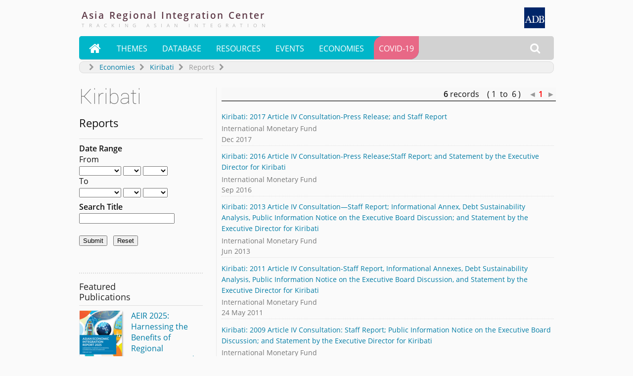

--- FILE ---
content_type: text/html; charset=UTF-8
request_url: https://aric.adb.org/kiribati/econreports
body_size: 14858
content:
<!DOCTYPE html><html lang=en><head><!-- Google tag (gtag.js) -->
<script async src="https://www.googletagmanager.com/gtag/js?id=G-9YRQ50024X"></script>
<script>
  window.dataLayer = window.dataLayer || [];
  function gtag(){dataLayer.push(arguments);}
  gtag('js', new Date());
  gtag('config', 'G-9YRQ50024X');
</script><!-- Google Tag Manager -->
			<script>(function(w,d,s,l,i){w[l]=w[l]||[];w[l].push({'gtm.start':
			new Date().getTime(),event:'gtm.js'});var f=d.getElementsByTagName(s)[0],
			j=d.createElement(s),dl=l!='dataLayer'?'&l='+l:'';j.async=true;j.src=
			'https://www.googletagmanager.com/gtm.js?id='+i+dl;f.parentNode.insertBefore(j,f);
			})(window,document,'script','dataLayer','GTM-WJLPDCD');</script>
			<!-- End Google Tag Manager --><title>Kiribati - Economic Reports ::  Archives</title>
<link rel="canonical" href="https://aric.adb.org/kiribati/econreports" />			
<link href="/favicon.ico" rel="shortcut icon" />			
<meta charset="UTF-8">
<meta http-equiv="Content-Language" content="en-us" />
<meta name="author" content="Asia Regional Integration Center" />
<meta name="copyright" content="Copyright 2026. All Rights Reserved" />
<meta name="description" content="Archived news, publications, initiatives, and useful links" />
<meta name="keywords" content="asia regional integration ADB" />
<meta name="viewport" content="width=device-width, initial-scale=1.0" />
<link rel="stylesheet" href="/templates/nova/css/layout.css" type="text/css" media="screen" />
<link rel="stylesheet" href="/templates/nova/css/text.css" type="text/css" media="screen" />
<link rel="stylesheet" href="/templates/nova/css/template.css" type="text/css" media="screen" />
<script type="text/javascript" src="/templates/nova/javascripts/jquery-3.7.1.slim.min.js"></script>
<script type="text/javascript" src="/templates/nova/javascripts/jquery-ui.min.js"></script>
<script type="text/javascript" src="/templates/nova/javascripts/template.js"></script>
<script type="text/javascript" src="/modules/nova_navigation/nova_navigation.js"></script>
</head><body><!-- Google Tag Manager (noscript) -->
<noscript><iframe src="https://www.googletagmanager.com/ns.html?id=GTM-WJLPDCD"
height="0" width="0" style="display:none;visibility:hidden"></iframe></noscript>
<!-- End Google Tag Manager (noscript) --><div id="maincontainer" style="margin:0 auto;"><div itemscope itemtype="http://schema.org/WebPage">
	
	<div id="fb-root"></div>
	<script type="text/javascript">
	//<![CDATA[
	(function(d, s, id) {var js, fjs = d.getElementsByTagName(s)[0];if (d.getElementById(id)) return;js = d.createElement(s); js.id = id;js.src = "//connect.facebook.net/en_GB/all.js#xfbml=1&appId=217507491623359";fjs.parentNode.insertBefore(js, fjs);}(document, 'script', 'facebook-jssdk'));
	//]]>
	</script>
<div id="compartment">
<!-- MASTHEAD STARTS HERE -->
	<!--module starts here--><div class="widthcontrol"><div id="header">
		<div id="adblogo" itemprop="publisher" itemscope itemtype="http://schema.org/Organization" itemid="#ADB" itemref="adbfullname">
			<link itemprop="sameAs" href="https://en.wikipedia.org/wiki/Asian_Development_Bank" >
			<a itemprop="url" href="http://adb.org" target="_blank"><span itemscope itemprop="logo" id="adblogosvg" itemid="#adblogosvg" itemtype="http://schema.org/ImageObject"><link itemprop="url" href="https://aric.adb.org/images/logoadblogo.gif"><svg xmlns="http://www.w3.org/2000/svg" xml:space="preserve" width="42px" height="42px" version="1.1" style="shape-rendering:geometricPrecision; text-rendering:geometricPrecision; image-rendering:optimizeQuality; fill-rule:evenodd; clip-rule:evenodd" viewBox="0 0 209 209" xmlns:xlink="http://www.w3.org/1999/xlink"><g id="ADBLogoLayer_x0020_1"><path fill="#002569" d="M0 0l209 0 0 209 -209 0 0 -209zm185 154c1,0 2,0 2,-1 0,0 1,0 1,0 0,0 4,-1 4,-1 0,0 1,-1 2,-1 1,-1 3,-3 4,-5 1,0 1,-1 1,-1 0,0 1,-2 1,-3 0,0 1,-1 1,-1 0,0 0,-4 0,-6 0,-2 0,-5 0,-5 0,0 -1,-1 -1,-1 0,-1 -1,-3 -1,-3 0,0 0,-1 -1,-1 0,0 -1,-1 -1,-2 -2,-2 -2,-2 -3,-3 -1,0 -1,0 -2,0 0,0 -3,-2 -3,-2 0,0 -1,0 -1,0 0,0 -5,-1 -6,-1 -1,0 -1,-1 -1,-1 0,0 0,0 -1,0 0,0 0,0 0,0 2,0 6,-1 6,-1 0,0 1,-1 2,-1 1,-1 2,-1 2,-1 0,0 0,0 1,-1 0,0 0,0 1,0 0,-1 0,-1 0,-1 1,0 3,-3 3,-3 0,0 0,-1 1,-1 0,0 1,-2 1,-4 0,0 0,-1 0,-1 0,0 1,-1 1,-2 0,-2 -1,-3 -1,-3 0,0 0,0 0,0 0,-1 -1,-5 -1,-5 0,0 -1,0 -1,-1 0,-1 -3,-4 -5,-4 0,-1 -1,-1 -1,-1 0,0 -3,-1 -4,-1 0,0 0,-1 0,-1 -1,0 -6,0 -23,0l-17 0 0 1 0 2 3 0c1,0 3,0 3,0 2,1 4,3 4,5 0,0 0,0 0,0 0,0 0,9 0,27 0,17 0,26 0,26 0,0 0,1 0,1 0,1 -1,3 -2,3 0,1 -1,1 -1,1 0,0 -2,1 -5,1l-3 0 0 2 0 1 20 0c14,0 20,0 21,0zm-156 -1l0 -2 -2 0c-2,0 -4,-1 -4,-1 0,0 -1,0 -1,0 -1,-1 -1,-2 -1,-3 0,-1 1,-5 1,-5 0,-1 1,-1 1,-3l4 -10 25 0c1,5 3,9 5,14 0,1 1,2 1,2 0,0 0,2 0,3 0,1 0,2 -2,3 0,0 -2,0 -4,0l-3 0 0 2 0 1 34 0c26,0 33,0 35,0 1,0 2,0 2,-1 0,0 1,0 1,0 1,0 6,-1 6,-1 0,-1 0,-1 1,-1 0,0 2,-1 2,-1 0,0 1,0 2,-1 1,0 1,-1 1,-1 0,0 1,0 1,0 1,-1 2,-1 2,-1 0,0 0,-1 0,-1 0,0 3,-3 3,-3 0,0 0,0 1,-1 0,0 0,0 0,0 0,0 1,-1 1,-1 0,-1 1,-1 1,-2 1,-1 1,-1 1,-2 0,0 1,-1 1,-2 0,-1 1,-1 1,-1 0,-1 1,-4 1,-5 0,-1 0,-2 0,-2 1,0 1,-5 1,-7 0,-3 0,-8 -1,-8 0,0 0,0 0,-1 0,-1 -1,-5 -1,-5 -1,-1 -1,-1 -1,-1 0,-1 -1,-3 -1,-3 0,0 0,-1 -1,-1 0,-1 -1,-2 -1,-2 0,0 0,0 0,-1 0,0 -1,-1 -2,-2 0,0 -1,-1 -1,-1 0,0 0,-1 -1,-1 0,-1 -1,-1 -2,-2 0,0 0,0 -1,0 0,0 0,-1 0,-1 0,0 -1,-1 -1,-1 -1,0 -1,0 -1,-1 0,0 -1,0 -2,0 -1,-1 -2,-1 -2,-1 0,0 0,-1 -1,-1 -1,0 -2,-1 -2,-1 -1,0 -5,-1 -6,-1 0,0 -1,-1 -1,-1 0,0 -7,0 -23,0l-18 0 0 1 0 2 2 0c2,0 5,0 5,1 0,0 0,0 0,0 1,1 2,2 2,4 1,1 1,1 1,1 0,0 0,12 0,26 0,14 0,25 0,25 0,0 0,1 -1,2 0,1 -1,3 -1,3 0,0 -1,1 -1,1 -1,0 -2,1 -5,1 -2,0 -3,0 -4,0 -1,-1 -1,-1 -1,-1 0,0 -1,0 -1,0 0,-1 -1,-1 -1,-1 -1,-1 -2,-2 -2,-3 0,0 0,0 0,0 0,0 -1,-2 -2,-3 0,-1 0,-1 0,-1 0,0 0,0 0,0 -8,-20 -16,-40 -24,-59 0,0 -3,0 -3,0 -8,19 -16,38 -23,57 -1,1 -1,2 -1,3 0,0 -1,0 -1,1 0,1 -1,2 -1,2 0,0 0,1 0,1 0,0 -3,3 -3,3 0,0 -1,0 -1,0 -1,0 -2,1 -4,1l-1 0 0 2 0 1 11 0 12 0 0 -1zm0 -28l10 -28 11 28 -21 0zm75 26c-1,-1 -2,-1 -2,-1 0,0 0,0 -1,0 -1,-1 -3,-2 -3,-4 0,0 0,-10 0,-30l-1 -29 2 0c3,0 14,0 14,1 1,0 1,0 2,0 1,0 4,1 4,1 0,1 1,1 2,1 1,1 2,1 2,2 1,0 1,0 1,0 0,0 1,1 1,1 0,0 1,1 1,1 0,0 1,1 1,1 0,0 0,0 0,0 1,1 1,1 2,2 0,0 0,1 0,1 0,0 1,0 1,1 0,1 1,2 1,2 0,0 0,1 1,2 0,1 1,1 1,1 0,1 1,4 1,6 0,1 0,2 0,2 1,0 1,13 0,14 0,0 0,0 0,1 0,2 -1,7 -1,7 0,0 -1,1 -1,2 0,1 -1,2 -1,2 0,0 -1,1 -1,2 0,0 -1,1 -1,1 0,0 0,0 0,1 0,1 -4,5 -6,6 -1,0 -1,0 -2,0 0,1 -1,1 -3,2 -1,0 -1,0 -1,0 -1,1 -9,1 -13,1zm67 -1c-1,0 -1,0 -1,0 0,0 -1,0 -1,-1 -1,0 -1,0 -1,0 -1,-1 -1,-1 -1,-1 -1,-1 -1,-2 -1,-16l0 -14 3 0c2,0 5,0 7,1 2,0 5,0 5,1 0,0 1,0 2,0 1,1 1,1 3,3 1,1 2,1 2,3 0,1 1,1 1,2 0,0 1,3 1,5 0,3 -1,7 -1,7 0,0 0,1 0,1 0,1 -2,4 -2,5 -1,0 -1,1 -1,1 0,0 -4,3 -5,3 0,0 0,0 0,0 0,1 -8,1 -10,0zm-5 -49l0 -14 6 0c4,0 6,0 6,1 0,0 0,0 0,0 2,0 6,3 7,5 0,1 0,2 0,2 0,0 0,1 1,1 0,0 0,1 0,4 0,4 0,5 0,5 -1,0 -1,0 -1,1 0,0 -1,4 -2,4 -1,2 -1,2 -2,3 -1,0 -1,0 -1,0 0,0 -3,1 -4,1 -1,0 -1,1 -1,1 0,0 -2,0 -5,0l-4 0 0 -14z"></path></g></svg></span></a></div>
		<div id="headtitle">
					<span id="ARIC" itemprop="isPartOf" itemscope itemtype="http://schema.org/Website" itemref="ARICfb ARICtw ARICyt ARICfl ARICdesc">
					<meta itemprop="name" content="Asia Regional Integration Center" />
			<meta itemprop="alternateName" content="ARIC" />
			<link itemprop="mainEntityOfPage" href="https://aric.adb.org" >
			<link itemprop="url" href="https://aric.adb.org" >
			<span itemprop="image" itemscope itemtype="http://schema.org/ImageObject">
				<meta itemprop="height" content="638px" />
				<meta itemprop="width" content="638px" />
				<meta itemprop="representativeOfPage" content="true" />
				<link itemprop="url" href="https://aric.adb.org/images/aric_tracking_asian_integration.png" >
			</span>
			<a href="/"><h1>Asia<span class="custkern"> </span>Regional<span class="custkern"> </span>Integration<span class="custkern"> </span>Center</h1>
			<br /><span itemprop="headline" class="tagline">Tracking Asian Integration</span></a>
			</span>
		</div>
</div>
</div><!--module ends here--><!-- MAIN NAVIGATION STARTS HERE -->
	<!--module starts here--><div class="widthcontrol">
			<!--timecheck
			currentDateTime: 22-Jan-2026 20:34
			embargoDateTime: 26-Feb-2024 8:00
			-->
		
			<!--timecheck
			currentDateTime: 22-Jan-2026 20:34
			embargoDateTime: 26-Feb-2024 8:00
			-->
		
			<!--timecheck
			currentDateTime: 22-Jan-2026 20:34
			embargoDateTime: 26-Feb-2024 8:00
			-->
		<div id="navigation" itemscope itemtype="https://schema.org/SiteNavigationElement">
	<ul id="maincontrols">
	<!--li class="hideinsmall">&nbsp;</li-->
	<!--li class="showintiny" style="float:left;"><a href="/" class="mnuicon"><img src="/templates/nova//images/ico_home.png" alt="^" /></a></li-->
	<li class="showintiny" style="float:left;"><a href="/" style="font-family:'fontawesome';font-size:1.6em;padding-bottom:11px;padding-right:12px;">&#xf015;</a></li>
	<li class="showintiny hideinsmall" style="float:left;"><a href="javascript:showaric();" title="Asia Regional Integration Center" style="-webkit-text-shadow: 0 0 18px #00b6c9;text-shadow: 0 0 18px #00b6c9;">ARIC</a></li>
	<!--li id="searchcontrol" class="navcssonly" onmouseout="hidesearch();"><a href="javascript:showsearch();" class="mnuicon"><img src="/templates/nova//images/ico_search.png" alt="Src" /></a-->
	<li id="searchcontrol" class="navcssonly" onmouseout="hidesearch();"><a href="javascript:showsearch();" style="font-family:'fontawesome';font-size:1.4em;padding-bottom:12px;padding-right:12px;">&#xf002;</a>
		<ul id="searchpanel">
		<li>
			<div id="searchbox" onmouseout="hidesearch();">
			<div id="searchform" name="searchform">
				<script>
				  (function() {
				    var cx = '004730510209195669894:ucfgzzowdfs';
				    var gcse = document.createElement('script');
				    gcse.type = 'text/javascript';
				    gcse.async = true;
				    gcse.src = 'https://cse.google.com/cse.js?cx=' + cx;
				    var s = document.getElementsByTagName('script')[0];
				    s.parentNode.insertBefore(gcse, s);
				  })();
				</script>
				<gcse:search></gcse:search>
				<style type="text/css">
				.gsc-control-cse {background:none;padding:0;margin:0;border:none;}
				form.gsc-search-box {margin:0;}
				input.gsc-search-button-v2 {padding:6px;}
				.gsc-search-box {margin:0;}
				.gsc-input {padding-right:4px !important;}
				#searchbox {padding: 6px 10px;width:300px;}
				</style>
				<!--form id="searchform" name="searchform" action="/search.php" itemprop="potentialAction" itemscope itemtype="http://schema.org/SearchAction">
				<meta itemprop="target" content="https://aric.adb.org/search?q={query}"/>
				<input id="searchinput" id="searchField" itemprop="query-input" name="q"  type="text" /> <input type="submit" id="searchbutton" value="&#xf002;" />
				</form-->
			</div></div></li>
		</ul></li>
	<script type="text/javascript">
	//<![CDATA[
	$(function(){
		$('#searchcontrol').removeClass('navcssonly');
	});
	//]]>
	</script>
	<!--li class="showintiny hideinsmall"><a href="javascript:showmenu();" class="mnuicon"><img src="/templates/nova//images/ico_menu.png" alt="Mnu" /></a></li-->
	<li class="showintiny hideinsmall"><a itemprop="potentialAction" itemtype="http://schema.org/InteractAction" href="javascript:showmenu();" style="font-family:'fontawesome';font-size:1.3em;padding-bottom:12px;padding-right:9px;">&#xf0c9;</a></li> 
	</ul>
	<ul id="mainmenu">
	<!--li class="showinlarge" style="float:left;"><a href="/" class="mnuicon"><img src="/templates/nova//images/ico_home.png" alt="^" /></a></li-->
	<li class="showinlarge"><a href="/" style="font-family:'fontawesome';font-size:1.6em;padding-bottom:11px;padding-right:12px;">&#xf015;</a></li>
	<li><a href="/themes">Themes</a>
		<ul>
		<li itemscope itemprop="potentialAction" itemtype="http://schema.org/InteractAction"><a itemprop="url" href="/crossborder-infrastructure"><span itemprop="name">Cross-border Infrastructure</span></a></li>
		<li itemscope itemprop="potentialAction" itemtype="http://schema.org/InteractAction"><a itemprop="url" href="/trade-investment"><span itemprop="name">Trade and Investment</span></a></li>
		<li itemscope itemprop="potentialAction" itemtype="http://schema.org/InteractAction"><a itemprop="url" href="/money-finance"><span itemprop="name">Money and Finance</span></a></li>
		<li itemscope itemprop="potentialAction" itemtype="http://schema.org/InteractAction"><a itemprop="url" href="/regional-public-goods"><span itemprop="name">Regional Public Goods</span></a></li>
		</ul></li>
	<li><a href="/datacenter">Database</a>
		<ul>
		<li itemscope itemprop="potentialAction" itemtype="http://schema.org/InteractAction"><a itemprop="url" href="/database/aeir-datacatalogue"><span itemprop="name">AEIR Data Catalogue</span></a></li>
		<li itemscope itemprop="potentialAction" itemtype="http://schema.org/InteractAction" class="menuhaschildren"><a itemprop="url" href="/database/fta"><span itemprop="name">Free Trade Agreements</span></a>
			<ul>
				<li itemscope itemprop="potentialAction" itemtype="http://schema.org/InteractAction"><a itemprop="url" href="/database/iias"><span itemprop="name">International Investment Agreements</span></a></li>
				<li itemscope itemprop="potentialAction" itemtype="http://schema.org/InteractAction"><a itemprop="url" href="/database/rcepservices"><span itemprop="name">RCEP Trade in Services Commitments</span></a></li>
			</ul></li>

		<li itemscope itemprop="potentialAction" itemtype="http://schema.org/InteractAction" class="menuhaschildren"><span itemprop="name" style="color:#7B7B7B">Macroeconomic database:</span>
			<ul>
				<li itemscope itemprop="potentialAction" itemtype="http://schema.org/InteractAction"><a itemprop="url" href="/database/economic-financial-indicators"><span itemprop="name">Economic and Financial Indicators</span></a></li>
				<li itemscope itemprop="potentialAction" itemtype="http://schema.org/InteractAction"><a itemprop="url" href="/database/fsi"><span itemprop="name">Financial Stress Index</span></a></li>
			</ul></li>

		<li itemscope itemprop="potentialAction" itemtype="http://schema.org/InteractAction" class="menuhaschildren"><span itemprop="name" style="color:#7B7B7B">Regional Cooperation and Integration database:</span>
			<ul>
				<li itemscope itemprop="potentialAction" itemtype="http://schema.org/InteractAction"><a itemprop="url" href="/database/arcii"><span itemprop="name">Asia-Pacific Regional Cooperation and Integration Index</span></a></li>
				<li itemscope itemprop="potentialAction" itemtype="http://schema.org/InteractAction"><a itemprop="url" href="/database/integration"><span itemprop="name">Integration Indicators Database</span></a></li>
				<li itemscope itemprop="potentialAction" itemtype="http://schema.org/InteractAction"><a itemprop="url" href="/database/porttraffic"><span itemprop="name">Port Traffic Database</span></a></li>
			</ul></li>
		<li itemscope itemprop="potentialAction" itemtype="http://schema.org/InteractAction"><a itemprop="url" href="/daily-market-watch"><span itemprop="name">Daily Market Watch</span></a></li>
		</ul><div class="clear"></div></li>
	<li><a href="/resources">Resources</a>
		<ul>
		<li itemscope itemprop="potentialAction" itemtype="http://schema.org/InteractAction"><a itemprop="url" href="/publications"><span itemprop="name">Publications</span></a></li>
		<li itemscope itemprop="potentialAction" itemtype="http://schema.org/InteractAction"><a itemprop="url" href="/blog"><span itemprop="name">Blog</span></a></li>
		<li itemscope itemprop="potentialAction" itemtype="http://schema.org/InteractAction"><a itemprop="url" href="/infographics"><span itemprop="name">Infographics</span></a></li>
		<li itemscope itemprop="potentialAction" itemtype="http://schema.org/InteractAction"><a itemprop="url" href="/integration-dashboard"><span itemprop="name">Integration Dashboard</span></a></li>		<li itemscope itemprop="potentialAction" itemtype="http://schema.org/InteractAction"><a itemprop="url" href="/audio-video"><span itemprop="name">Multimedia</span></a></li>
		<li itemscope itemprop="potentialAction" itemtype="http://schema.org/InteractAction"><a itemprop="url" href="/economic-calendar"><span itemprop="name">Economic Calendar</span></a></li>
		<!--li><a href="#">Archives</a></li-->
		</ul></li>
	<li itemscope itemprop="potentialAction" itemtype="http://schema.org/InteractAction"><a itemprop="url" href="/events-seminars" style="padding-bottom:11px;"><span itemprop="name">Events</span></a>
		<ul>
		<li itemscope itemprop="potentialAction" itemtype="http://schema.org/InteractAction"><a itemprop="url" href="/rcipod"><span itemprop="name">RCI-POD Webinar</span></a></li>
		<li itemscope itemprop="potentialAction" itemtype="http://schema.org/InteractAction"><a itemprop="url" href="/spotlight"><span itemprop="name">Spotlight archives</span></a></li>
		</ul></li>
	<li><a href="/countries">Economies</a>
		<ul class="menucolumn" style="width: 250px;float: left;">
		<li><span itemprop="name" style="color:#A7A7A7;padding:0 0 10px 10px;font-size:.8em;">Central Asia</span></a>
			<ul style="padding-bottom: 10px;">
			<li class="type2" itemscope itemprop="potentialAction" itemtype="http://schema.org/InteractAction"><a itemprop="url" href="/armenia"><span itemprop="name">Armenia</span></a></li>
			<li class="type2" itemscope itemprop="potentialAction" itemtype="http://schema.org/InteractAction"><a itemprop="url" href="/azerbaijan"><span itemprop="name">Azerbaijan</span></a></li>
			<li class="type2" itemscope itemprop="potentialAction" itemtype="http://schema.org/InteractAction"><a itemprop="url" href="/georgia"><span itemprop="name">Georgia</span></a></li>
			<li class="type2" itemscope itemprop="potentialAction" itemtype="http://schema.org/InteractAction"><a itemprop="url" href="/kazakhstan"><span itemprop="name">Kazakhstan</span></a></li>
			<li class="type2" itemscope itemprop="potentialAction" itemtype="http://schema.org/InteractAction"><a itemprop="url" href="/kyrgyz-republic"><span itemprop="name">Kyrgyz Republic</span></a></li>
			<li class="type2" itemscope itemprop="potentialAction" itemtype="http://schema.org/InteractAction"><a itemprop="url" href="/tajikistan"><span itemprop="name">Tajikistan</span></a></li>
			<li class="type2" itemscope itemprop="potentialAction" itemtype="http://schema.org/InteractAction"><a itemprop="url" href="/turkmenistan"><span itemprop="name">Turkmenistan</span></a></li>
			<li class="type2" itemscope itemprop="potentialAction" itemtype="http://schema.org/InteractAction"><a itemprop="url" href="/uzbekistan"><span itemprop="name">Uzbekistan</span></a></li>
			</ul></li>
		<li><span itemprop="name" style="color:#A7A7A7;padding:0 0 10px 10px;font-size:.8em;">East Asia</span>
			<ul style="padding-bottom: 10px;">  
			<li class="type2" itemscope itemprop="potentialAction" itemtype="http://schema.org/InteractAction"><a itemprop="url" href="/prc"><span itemprop="name">China, People&rsquo;s Republic of</span></a></li>
			<li class="type2" itemscope itemprop="potentialAction" itemtype="http://schema.org/InteractAction"><a itemprop="url" href="/hongkongchina"><span itemprop="name">Hong Kong, China</span></a></li>
			<li class="type2" itemscope itemprop="potentialAction" itemtype="http://schema.org/InteractAction"><a itemprop="url" href="/japan"><span itemprop="name">Japan</span></a></li>
			<li class="type2" itemscope itemprop="potentialAction" itemtype="http://schema.org/InteractAction"><a itemprop="url" href="/korea"><span itemprop="name">Korea, Republic of</span></a></li>
			<li class="type2" itemscope itemprop="potentialAction" itemtype="http://schema.org/InteractAction"><a itemprop="url" href="/mongolia"><span itemprop="name">Mongolia</span></a></li>
			<li class="type2" itemscope itemprop="potentialAction" itemtype="http://schema.org/InteractAction"><a itemprop="url" href="/taipeichina"><span itemprop="name">Taipei,China</span></a></li>
			</ul></li>
		<li><span itemprop="name" style="color:#A7A7A7;padding:0 0 10px 10px;font-size:.8em;">Oceania</span>
			<ul style="padding-bottom: 10px;">
			<li class="type2" itemscope itemprop="potentialAction" itemtype="http://schema.org/InteractAction"><a itemprop="url" href="/australia"><span itemprop="name">Australia</span></a></li>
			<li class="type2" itemscope itemprop="potentialAction" itemtype="http://schema.org/InteractAction"><a itemprop="url" href="/new-zealand"><span itemprop="name">New Zealand</span></a></li>
			</ul></li>
		<li><span itemprop="name" style="color:#A7A7A7;padding:0 0 10px 10px;font-size:.8em;">South Asia</span>
			<ul style="padding-bottom: 10px;"> 
			<li class="type2" itemscope itemprop="potentialAction" itemtype="http://schema.org/InteractAction"><a itemprop="url" href="/afghanistan"><span itemprop="name">Afghanistan</span></a></li>
			<li class="type2" itemscope itemprop="potentialAction" itemtype="http://schema.org/InteractAction"><a itemprop="url" href="/bangladesh"><span itemprop="name">Bangladesh</span></a></li>
			<li class="type2" itemscope itemprop="potentialAction" itemtype="http://schema.org/InteractAction"><a itemprop="url" href="/bhutan"><span itemprop="name">Bhutan</span></a></li>
			<li class="type2" itemscope itemprop="potentialAction" itemtype="http://schema.org/InteractAction"><a itemprop="url" href="/india"><span itemprop="name">India</span></a></li>
			<li class="type2" itemscope itemprop="potentialAction" itemtype="http://schema.org/InteractAction"><a itemprop="url" href="/nepal"><span itemprop="name">Nepal</span></a></li>
			<li class="type2" itemscope itemprop="potentialAction" itemtype="http://schema.org/InteractAction"><a itemprop="url" href="/maldives"><span itemprop="name">Maldives</span></a></li>
			<li class="type2" itemscope itemprop="potentialAction" itemtype="http://schema.org/InteractAction"><a itemprop="url" href="/pakistan"><span itemprop="name">Pakistan</span></a></li>
			<li class="type2" itemscope itemprop="potentialAction" itemtype="http://schema.org/InteractAction"><a itemprop="url" href="/sri-lanka"><span itemprop="name">Sri Lanka</span></a></li>
			</ul></li>
		</ul>
		<ul class="menucolumn" style="width: 250px;float: left;margin-left:250px;">
		<li><span itemprop="name" style="color:#A7A7A7;padding:0 0 10px 10px;font-size:.8em;">Southeast Asia</span>
			<ul style="padding-bottom: 10px;">
			<li class="type2" itemscope itemprop="potentialAction" itemtype="http://schema.org/InteractAction"><a itemprop="url" href="/brunei"><span itemprop="name">Brunei Darussalam</span></a></li>
			<li class="type2" itemscope itemprop="potentialAction" itemtype="http://schema.org/InteractAction"><a itemprop="url" href="/cambodia"><span itemprop="name">Cambodia</span></a></li>
			<li class="type2" itemscope itemprop="potentialAction" itemtype="http://schema.org/InteractAction"><a itemprop="url" href="/indonesia"><span itemprop="name">Indonesia</span></a></li>
			<li class="type2" itemscope itemprop="potentialAction" itemtype="http://schema.org/InteractAction"><a itemprop="url" href="/laopdr"><span itemprop="name">Lao People&rsquo;s Democratic Republic</span></a></li>
			<li class="type2" itemscope itemprop="potentialAction" itemtype="http://schema.org/InteractAction"><a itemprop="url" href="/malaysia"><span itemprop="name">Malaysia</span></a></li>
			<li class="type2" itemscope itemprop="potentialAction" itemtype="http://schema.org/InteractAction"><a itemprop="url" href="/myanmar"><span itemprop="name">Myanmar</span></a></li>
			<li class="type2" itemscope itemprop="potentialAction" itemtype="http://schema.org/InteractAction"><a itemprop="url" href="/philippines"><span itemprop="name">Philippines</span></a></li>
			<li class="type2" itemscope itemprop="potentialAction" itemtype="http://schema.org/InteractAction"><a itemprop="url" href="/singapore"><span itemprop="name">Singapore</span></a></li>
			<li class="type2" itemscope itemprop="potentialAction" itemtype="http://schema.org/InteractAction"><a itemprop="url" href="/thailand"><span itemprop="name">Thailand</span></a></li>
			<li class="type2" itemscope itemprop="potentialAction" itemtype="http://schema.org/InteractAction"><a itemprop="url" href="/timorleste"><span itemprop="name">Timor-Leste</span></a></li>
			<li class="type2" itemscope itemprop="potentialAction" itemtype="http://schema.org/InteractAction"><a itemprop="url" href="/vietnam"><span itemprop="name">Viet Nam</span></a></li>
			</ul></li>
		<li><span itemprop="name" style="color:#A7A7A7;padding:0 0 10px 10px;font-size:.8em;">The Pacific</span>
			<ul style="padding-bottom: 10px;">
			<li class="type2" itemscope itemprop="potentialAction" itemtype="http://schema.org/InteractAction"><a itemprop="url" href="/cook-islands"><span itemprop="name">Cook Islands</span></a></li>
			<li class="type2" itemscope itemprop="potentialAction" itemtype="http://schema.org/InteractAction"><a itemprop="url" href="/fiji-islands"><span itemprop="name">Fiji Islands</span></a></li>
			<li class="type2" itemscope itemprop="potentialAction" itemtype="http://schema.org/InteractAction"><a itemprop="url" href="/kiribati"><span itemprop="name">Kiribati</span></a></li>
			<li class="type2" itemscope itemprop="potentialAction" itemtype="http://schema.org/InteractAction"><a itemprop="url" href="/marshall-islands"><span itemprop="name">Marshall Islands</span></a></li>
			<li class="type2" itemscope itemprop="potentialAction" itemtype="http://schema.org/InteractAction"><a itemprop="url" href="/micronesia"><span itemprop="name">Micronesia, Federated States of</span></a></li>
			<li class="type2" itemscope itemprop="potentialAction" itemtype="http://schema.org/InteractAction"><a itemprop="url" href="/nauru"><span itemprop="name">Nauru</span></a></li>
			<li class="type2" itemscope itemprop="potentialAction" itemtype="http://schema.org/InteractAction"><a itemprop="url" href="/niue"><span itemprop="name">Niue</span></a></li>
			<li class="type2" itemscope itemprop="potentialAction" itemtype="http://schema.org/InteractAction"><a itemprop="url" href="/palau"><span itemprop="name">Palau</span></a></li>
			<li class="type2" itemscope itemprop="potentialAction" itemtype="http://schema.org/InteractAction"><a itemprop="url" href="/papua-new-guinea"><span itemprop="name">Papua New Guinea</span></a></li>
			<li class="type2" itemscope itemprop="potentialAction" itemtype="http://schema.org/InteractAction"><a itemprop="url" href="/samoa"><span itemprop="name">Samoa</span></a></li>
			<li class="type2" itemscope itemprop="potentialAction" itemtype="http://schema.org/InteractAction"><a itemprop="url" href="/solomon-islands"><span itemprop="name">Solomon Islands</span></a></li>
			<li class="type2" itemscope itemprop="potentialAction" itemtype="http://schema.org/InteractAction"><a itemprop="url" href="/tonga"><span itemprop="name">Tonga</span></a></li>
			<li class="type2" itemscope itemprop="potentialAction" itemtype="http://schema.org/InteractAction"><a itemprop="url" href="/tuvalu"><span itemprop="name">Tuvalu</span></a></li>
			<li class="type2" itemscope itemprop="potentialAction" itemtype="http://schema.org/InteractAction"><a itemprop="url" href="/vanuatu"><span itemprop="name">Vanuatu</span></a></li>
			</ul></li>
		</ul></li>			
	<li id="navcovid" itemscope itemprop="potentialAction" itemtype="http://schema.org/InteractAction" style="background:#e86886;border-bottom-right-radius:18px;margin-right:0;border-top-left-radius:18px;"><a itemprop="url" href="/covid-19" style="padding-bottom:11px;"><span itemprop="name">COVID-19</span></a></li>
	<!--li id="attn" itemscope itemprop="potentialAction" itemtype="http://schema.org/InteractAction" style="background:#1f7da1;border-bottom-right-radius:18px;margin-right:0;border-top-left-radius:18px;"><a itemprop="url" href="/attn" style="padding-bottom:11px;min-width:96px;"><span itemprop="name">Asian Think Tanks</span></a></li-->
	</ul>
</div>
<style type="text/css">
#mainmenu >li#navcovid:hover,#mainmenu >li#navcovid a:hover {background:#cc3d56 !important;}
</style>
<script type="text/javascript">
//<![CDATA[
//$(document).ready(function(){
//	$('.menuhaschildren').on('mouseenter',function(){
//			var mnusub = $(this).find('ul');
//			if(mnusub.css('height')=="0px"){
//				mnusub.css({
//				      "display": "none",
//				      "height": "auto",
//				      "overflow": "visible"
//				    });
//				mnusub.slideDown();
//			}
//		})
//});
//]]>
</script>
</div><!--module ends here--></div>
<div class="clear"></div>
	

<div id="main">

		
				

		<!--module starts here--><div id="mod_nova_section_title" class="module"><div class="widthcontrol">
        <!-- BREADCRUMBS STARTS HERE -->
            <div id="breadcrumbs">
                <ul>
                    <li></li>
                    <li><a href="/countries">Economies</a></li><li><a href="/kiribati">Kiribati</a></li><li>Reports</li>                </ul>
            </div>
        <!-- BREADCRUMBS ENDS HERE -->


</div></div><!--module ends here-->					<div class="clear"></div>
	

	<!--module starts here--><div id="mod_listspage" class="module">
<div class="widthcontrol">

		<div class="panelledleft_a"><div>
		<span itemprop="name">
		<!--module starts here-->
<div id="mod_nova_section_title" class="module">

</div>
<!--module ends here-->		<h2 class="section_title" style="margin-top:0;">Kiribati</h2> <div style="margin:0;padding-bottom:1em;border-bottom:solid 1px #dedede;"><span style="font-size: 1.4em;line-height: 1.4em;">Reports</span></div>		</span>
		<div class="clear"></div>


	<!--div class="grid_3" style="margin:5px 0;padding:12px 0;"-->
		<!-- START FILTER -->
		<form action="">
		<!--form action=""-->
			<input type="hidden" name="search" value="1">
			<input type="hidden" name="fta" value="">
			<input type="hidden" name="initiative" value="">
			<input type="hidden" name="section" value="0">
			<input type="hidden" name="subsection" value="econreports">
			<input type="hidden" name="pillar" value="">
			<input type="hidden" name="tag" value="31">
			<input type="hidden" name="title" value="">
			<input type="hidden" name="ssid" value="">
						<div style="font-weight:bold;margin-top:8px;margin-bottom:0;">Date Range</div>
			<div>From<br>
				<select name='startmonth'><option></option><option value='01' >January</option>
<option value='02' >February</option>
<option value='03' >March</option>
<option value='04' >April</option>
<option value='05' >May</option>
<option value='06' >June</option>
<option value='07' >July</option>
<option value='08' >August</option>
<option value='09' >September</option>
<option value='10' >October</option>
<option value='11' >November</option>
<option value='12' >December</option>
</select>				<select name='startday'><option></option><option value='01' >01</option>
<option value='02' >02</option>
<option value='03' >03</option>
<option value='04' >04</option>
<option value='05' >05</option>
<option value='06' >06</option>
<option value='07' >07</option>
<option value='08' >08</option>
<option value='09' >09</option>
<option value='10' >10</option>
<option value='11' >11</option>
<option value='12' >12</option>
<option value='13' >13</option>
<option value='14' >14</option>
<option value='15' >15</option>
<option value='16' >16</option>
<option value='17' >17</option>
<option value='18' >18</option>
<option value='19' >19</option>
<option value='20' >20</option>
<option value='21' >21</option>
<option value='22' >22</option>
<option value='23' >23</option>
<option value='24' >24</option>
<option value='25' >25</option>
<option value='26' >26</option>
<option value='27' >27</option>
<option value='28' >28</option>
<option value='29' >29</option>
<option value='30' >30</option>
<option value='31' >31</option>
</select>				<select name='startyear'><option></option><option value='2026' >2026</option>
<option value='2025' >2025</option>
<option value='2024' >2024</option>
<option value='2023' >2023</option>
<option value='2022' >2022</option>
<option value='2021' >2021</option>
<option value='2020' >2020</option>
<option value='2019' >2019</option>
<option value='2018' >2018</option>
<option value='2017' >2017</option>
<option value='2016' >2016</option>
<option value='2015' >2015</option>
<option value='2014' >2014</option>
<option value='2013' >2013</option>
<option value='2012' >2012</option>
<option value='2011' >2011</option>
<option value='2010' >2010</option>
<option value='2009' >2009</option>
<option value='2008' >2008</option>
<option value='2007' >2007</option>
<option value='2006' >2006</option>
<option value='2005' >2005</option>
<option value='2004' >2004</option>
<option value='2003' >2003</option>
<option value='2002' >2002</option>
<option value='2001' >2001</option>
<option value='2000' >2000</option>
<option value='1999' >1999</option>
<option value='1998' >1998</option>
<option value='1997' >1997</option>
<option value='1996' >1996</option>
<option value='1995' >1995</option>
<option value='1994' >1994</option>
<option value='1993' >1993</option>
<option value='1992' >1992</option>
<option value='1991' >1991</option>
<option value='1990' >1990</option>
<option value='1989' >1989</option>
<option value='1988' >1988</option>
<option value='1987' >1987</option>
<option value='1986' >1986</option>
<option value='1985' >1985</option>
<option value='1984' >1984</option>
<option value='1983' >1983</option>
<option value='1982' >1982</option>
<option value='1981' >1981</option>
<option value='1980' >1980</option>
<option value='1979' >1979</option>
<option value='1978' >1978</option>
<option value='1977' >1977</option>
<option value='1976' >1976</option>
<option value='1975' >1975</option>
<option value='1974' >1974</option>
<option value='1973' >1973</option>
<option value='1972' >1972</option>
<option value='1971' >1971</option>
<option value='1970' >1970</option>
<option value='1969' >1969</option>
<option value='1968' >1968</option>
<option value='1967' >1967</option>
<option value='1966' >1966</option>
<option value='1965' >1965</option>
<option value='1964' >1964</option>
<option value='1963' >1963</option>
<option value='1962' >1962</option>
<option value='1961' >1961</option>
<option value='1960' >1960</option>
</select>			</div>

			<div>To<br>
				<select name='endmonth'><option></option><option value='01' >January</option>
<option value='02' >February</option>
<option value='03' >March</option>
<option value='04' >April</option>
<option value='05' >May</option>
<option value='06' >June</option>
<option value='07' >July</option>
<option value='08' >August</option>
<option value='09' >September</option>
<option value='10' >October</option>
<option value='11' >November</option>
<option value='12' >December</option>
</select>				<select name='endday'><option></option><option value='01' >01</option>
<option value='02' >02</option>
<option value='03' >03</option>
<option value='04' >04</option>
<option value='05' >05</option>
<option value='06' >06</option>
<option value='07' >07</option>
<option value='08' >08</option>
<option value='09' >09</option>
<option value='10' >10</option>
<option value='11' >11</option>
<option value='12' >12</option>
<option value='13' >13</option>
<option value='14' >14</option>
<option value='15' >15</option>
<option value='16' >16</option>
<option value='17' >17</option>
<option value='18' >18</option>
<option value='19' >19</option>
<option value='20' >20</option>
<option value='21' >21</option>
<option value='22' >22</option>
<option value='23' >23</option>
<option value='24' >24</option>
<option value='25' >25</option>
<option value='26' >26</option>
<option value='27' >27</option>
<option value='28' >28</option>
<option value='29' >29</option>
<option value='30' >30</option>
<option value='31' >31</option>
</select>				<select name='endyear'><option></option><option value='2026' >2026</option>
<option value='2025' >2025</option>
<option value='2024' >2024</option>
<option value='2023' >2023</option>
<option value='2022' >2022</option>
<option value='2021' >2021</option>
<option value='2020' >2020</option>
<option value='2019' >2019</option>
<option value='2018' >2018</option>
<option value='2017' >2017</option>
<option value='2016' >2016</option>
<option value='2015' >2015</option>
<option value='2014' >2014</option>
<option value='2013' >2013</option>
<option value='2012' >2012</option>
<option value='2011' >2011</option>
<option value='2010' >2010</option>
<option value='2009' >2009</option>
<option value='2008' >2008</option>
<option value='2007' >2007</option>
<option value='2006' >2006</option>
<option value='2005' >2005</option>
<option value='2004' >2004</option>
<option value='2003' >2003</option>
<option value='2002' >2002</option>
<option value='2001' >2001</option>
<option value='2000' >2000</option>
<option value='1999' >1999</option>
<option value='1998' >1998</option>
<option value='1997' >1997</option>
<option value='1996' >1996</option>
<option value='1995' >1995</option>
<option value='1994' >1994</option>
<option value='1993' >1993</option>
<option value='1992' >1992</option>
<option value='1991' >1991</option>
<option value='1990' >1990</option>
<option value='1989' >1989</option>
<option value='1988' >1988</option>
<option value='1987' >1987</option>
<option value='1986' >1986</option>
<option value='1985' >1985</option>
<option value='1984' >1984</option>
<option value='1983' >1983</option>
<option value='1982' >1982</option>
<option value='1981' >1981</option>
<option value='1980' >1980</option>
<option value='1979' >1979</option>
<option value='1978' >1978</option>
<option value='1977' >1977</option>
<option value='1976' >1976</option>
<option value='1975' >1975</option>
<option value='1974' >1974</option>
<option value='1973' >1973</option>
<option value='1972' >1972</option>
<option value='1971' >1971</option>
<option value='1970' >1970</option>
<option value='1969' >1969</option>
<option value='1968' >1968</option>
<option value='1967' >1967</option>
<option value='1966' >1966</option>
<option value='1965' >1965</option>
<option value='1964' >1964</option>
<option value='1963' >1963</option>
<option value='1962' >1962</option>
<option value='1961' >1961</option>
<option value='1960' >1960</option>
</select>			</div>
			
			
						<div style="font-weight:bold;margin-top:8px;margin-bottom:0;">Search Title</div>
				<input type='text' name='subject' value='' style='width:185px;'>							
			
			
			<div>&nbsp;<br /><input type="submit" value="Submit"> &nbsp; <input onclick="javascript:location.href='/archives.php?section=0&subsection=econreports&tag=31'" type="button" value="Reset"></div>
		</form><br />
		<!-- END FILTER -->
			</div>
	</div>	
	
		<div class="panelledleft_b"><div>
	<!--div class="grid_9" style="padding-left:5px; border-left:dotted 2px #dedede;margin: 0 0 0 5px;"-->
	
		<div style="border-bottom:solid 2px #666;text-align:right;margin-bottom:0;width:100%;background:#f8f8f8;padding:2px;">
			<strong>6</strong> records &nbsp;&nbsp;&nbsp;( 1&nbsp;&nbsp;to&nbsp;&nbsp;6 ) &nbsp;&nbsp;&nbsp;<span style="color:#999;">&#9668;</span><span style='color:red'><b>&nbsp;1 &nbsp;</b></span><span style="color:#999;">&#9658;</span>		</div>
		<div style="">
			<ul class="list"><li class="listItem first" ><a class="listTitle" href="http://www.imf.org/en/Publications/CR/Issues/2017/12/18/Kiribati-2017-Article-IV-Consultation-Press-Release-and-Staff-Report-45491" target="_blank" onclick="_gaq.push(['_trackEvent', 'Publications', 'econreports', 'Kiribati: 2017 Article IV Consultation-P']);">Kiribati: 2017 Article IV Consultation-Press Release; and Staff Report</a><div class="listDetail"><div class="listDetailSource">International Monetary Fund</div><div class="listDetailDate">Dec 2017</div></div></li><li class="listItem" ><a class="listTitle" href="http://www.imf.org/en/Publications/CR/Issues/2016/12/31/Kiribati-2016-Article-IV-Consultation-Press-Release-Staff-Report-and-Statement-by-the-44230" target="_blank" onclick="_gaq.push(['_trackEvent', 'Publications', 'econreports', 'Kiribati: 2016 Article IV Consultation-P']);">Kiribati: 2016 Article IV Consultation-Press Release;Staff Report; and Statement by the Executive Director for Kiribati</a><div class="listDetail"><div class="listDetailSource">International Monetary Fund</div><div class="listDetailDate">Sep 2016</div></div></li><li class="listItem" ><a class="listTitle" href="http://www.imf.org/en/Publications/CR/Issues/2016/12/31/Kiribati-2013-Article-IV-Consultation-Staff-Report-Informational-Annex-Debt-Sustainability-40643" target="_blank" onclick="_gaq.push(['_trackEvent', 'Publications', 'econreports', 'Kiribati: 2013 Article IV Consultation&m']);">Kiribati: 2013 Article IV Consultation&mdash;Staff Report; Informational Annex, Debt Sustainability Analysis, Public Information Notice on the Executive Board Discussion; and Statement by the Executive Director for Kiribati</a><div class="listDetail"><div class="listDetailSource">International Monetary Fund</div><div class="listDetailDate">Jun 2013</div></div></li><li class="listItem" ><a class="listTitle" href="http://www.imf.org/en/Publications/CR/Issues/2016/12/31/Kiribati-2011-Article-IV-Consultation-Staff-Report-Informational-Annexes-Debt-Sustainability-24871" target="_blank" onclick="_gaq.push(['_trackEvent', 'Publications', 'econreports', 'Kiribati: 2011 Article IV Consultation-S']);">Kiribati: 2011 Article IV Consultation-Staff Report, Informational Annexes, Debt Sustainability Analysis, Public Information Notice on the Executive Board Discussion, and Statement by the Executive Director for Kiribati</a><div class="listDetail"><div class="listDetailSource">International Monetary Fund</div><div class="listDetailDate" itemprop="datePublished dateModified">24 May 2011</div></div></li><li class="listItem" ><a class="listTitle" href="http://www.imf.org/en/Publications/CR/Issues/2016/12/31/Kiribati-2009-Article-IV-Consultation-Staff-Report-Public-Information-Notice-on-the-23051" target="_blank" onclick="_gaq.push(['_trackEvent', 'Publications', 'econreports', 'Kiribati: 2009 Article IV Consultation: ']);">Kiribati: 2009 Article IV Consultation: Staff Report; Public Information Notice on the Executive Board Discussion; and Statement by the Executive Director for Kiribati</a><div class="listDetail"><div class="listDetailSource">International Monetary Fund</div><div class="listDetailDate">Jun 2009</div></div></li><li class="listItem last" ><a class="listTitle" href="https://www.adb.org/publications/kiribati-fact-sheet" target="_blank" onclick="_gaq.push(['_trackEvent', 'Publications', 'econreports', 'Asian Development Bank and Kiribati: Fac']);">Asian Development Bank and Kiribati: Fact Sheet</a><div class="listDetail"><div class="listDetailSource">Asian Development Bank</div><div class="listDetailDate">Apr 2018</div></div></li></ul>		</div>
		<div class="clear"></div>
		<div style="border-top:solid 1px #666;text-align:right;margin-top:20px;width:100%;background:#f8f8f8;padding:2px;">
			<strong>6</strong> records &nbsp;&nbsp;&nbsp;( 1&nbsp;&nbsp;to&nbsp;&nbsp;6 ) &nbsp;&nbsp;&nbsp;<span style="color:#999;">&#9668;</span><span style='color:red'><b>&nbsp;1 &nbsp;</b></span><span style="color:#999;">&#9658;</span>		</div>
	</div>


		</div>
	<div class="panelledleft_related">
		<h4 class="modulelabel">Featured Publications</h4>
		<!--module starts here-->
			<div itemprop="offers" itemscope itemtype="http://schema.org/Offer">
			<meta itemprop="name" content="Publications" /><div class="sergroup" style="margin:0;" itemprop="itemOffered" itemscope itemtype="http://schema.org/DataCatalog">
			<a href="/aeir2025"><img class="thumbnail" src="/images/aeir/2025/bookcover_AEIR2025.png" alt="" style="width:127px;"></a>
			<div class="sertitle"><a itemprop="url" href="/aeir2025"><span itemprop="name">AEIR 2025: Harnessing the Benefits of Regional Cooperation and Integration</span></a></div>
			<div class="serauthor" itemprop="datePublished">March 2025</div>
			</div><div class="sergroup" style="margin:0;" itemprop="itemOffered" itemscope itemtype="http://schema.org/DataCatalog">
			<a href="/pdf/RCI Publications List 1992-2025.pdf" target="_blank"><img class="thumbnail" src="/images/bookcover_RCIPublist.png" alt="" style="width:127px;"></a>
			<div class="sertitle"><a itemprop="url" href="/pdf/RCI Publications List 1992-2025.pdf" target="_blank"><span itemprop="name">Regional Cooperation and Integration Publications List 1992&ndash;2025</span></a></div>
			<div class="serauthor" itemprop="datePublished">January 2026</div>
			</div><div class="sergroup" style="margin:0;" itemprop="itemOffered" itemscope itemtype="http://schema.org/DataCatalog">
			<a href="https://www.adb.org/publications/trade-transport-facilitation-policy-analysis" target="_blank"><img class="thumbnail" src="/pubs/deepening-trade/bookcover_DeepeningTrade.png" alt="" style="width:127px;"></a>
			<div class="sertitle"><a itemprop="url" href="https://www.adb.org/publications/trade-transport-facilitation-policy-analysis" target="_blank"><span itemprop="name">Deepening Trade and Transport Facilitation Policy Analysis of Border Crossing Points: Expanding the CAREC Corridor Performance Measurement and Monitoring Framework</span></a></div>
			<div class="serauthor" itemprop="datePublished">July 2025</div>
			</div><div class="sergroup" style="margin:0;" itemprop="itemOffered" itemscope itemtype="http://schema.org/DataCatalog">
			<a href="https://www.adb.org/publications/e-commerce-evolution-asia-pacific-opportunities-challenges" target="_blank"><img class="thumbnail" src="/pubs/ecommerce-evolution/bookcover_E-Commerce-Evolution-in-Asia-and-the-Pacific.png" alt="" style="width:127px;"></a>
			<div class="sertitle"><a itemprop="url" href="https://www.adb.org/publications/e-commerce-evolution-asia-pacific-opportunities-challenges" target="_blank"><span itemprop="name">E-Commerce Evolution in Asia and the Pacific: Opportunities and Challenges</span></a></div>
			<div class="serauthor" itemprop="datePublished">November 2023</div>
			</div><div class="sergroup" style="margin:0;" itemprop="itemOffered" itemscope itemtype="http://schema.org/DataCatalog">
			<a href="https://www.adb.org/publications/integrated-approach-trade-transport-facilitation" target="_blank"><img class="thumbnail" src="/pubs/integrated-approach-to-trade-and-transport-facilitation/bookcover_integrated-approach-to-trade-and-transport-facilitation.png" alt="" style="width:127px;"></a>
			<div class="sertitle"><a itemprop="url" href="https://www.adb.org/publications/integrated-approach-trade-transport-facilitation" target="_blank"><span itemprop="name">Integrated Approach to Trade and Transport Facilitation: Measuring Readiness for Sustainable, Inclusive, and Resilient Trade</span></a></div>
			<div class="serauthor" itemprop="datePublished">December 2022</div>
			</div></div><!--module ends here-->	</div>
	
</div>
	<div class="clear" style="height:20px;"></div></div><!--module ends here-->	<div class="clear"></div>




	
	


		
	
	





	







</div>
</div>




	






	<div id="foot_container">
		<!--module starts here--><div id="mod_js_notification" class="module"><div id="footer" style="font-size:.8em;line-height:1.3em;">
<br />
<div class="widthcontrol">
	
<div class="columnpanel">
	<div class="foot column">
	<div class="blggroup" style="width:100%;margin-left:4px;padding-top:10px;">
		<strong style="font-size:1.2em;">ASIA REGIONAL INTEGRATION CENTER</strong>
		<div style="margin-bottom:10px;margin-top:.5em;">&copy; 2015 <span id="adbfullname">Asian Development Bank</span>. All rights reserved. Reproduction in whole or in part without permission is prohibited.</div>
		<div>
			<a href="/regionalcooperation_integration.php" style="text-decoration:underline;">About RCI</a> &nbsp;&nbsp;|&nbsp;&nbsp; 
			<a href="/jobs.php" style="text-decoration:underline;">Jobs</a> &nbsp;&nbsp;|&nbsp;&nbsp; 
			<a href="/sitemap.php" style="text-decoration:underline;">Sitemap</a> &nbsp;&nbsp;|&nbsp;&nbsp; 
			<a href="/termsofuse.php" style="text-decoration:underline;">Terms of use</a>
		</div>
	</div>
			<div id="mod_nova_socials" class="module"><div class="socialpanel" style="margin:0 0 4px 4px;background-color:transparent;padding-bottom:10px;text-align:left;height:59px;">
		<ul class="menu">
		<li><a href="#" class="social mail" title="Mail"></a>
			<ul class="menupopright">
				<li><div class="triangle-up"></div><div class="rectangle" style="width:140px;font-size:.9em;">aric_info[at]adb.org</div></li>
			</ul></li>
		<!--li><a target="_blank" onclick="_gaq.push(['_trackEvent', 'Social Links', 'RSS', 'RSS']);" 				href="/aricnewsfeed.xml" class="social rss" title="Rss"></a></li-->
		<li><a itemprop="sameAs" itemid="#ARICfl" id="ARICfl" target="_blank" onclick="_gaq.push(['_trackEvent', 'Social Links', 'Flickr', 'Flickr']);" 		href="https://www.flickr.com/photos/aric_adb" class="social flickr" title="Flickr"></a></li>

		<li><a itemprop="sameAs" itemid="#ARICfb" id="ARICfb" target="_blank" onclick="_gaq.push(['_trackEvent', 'Social Links', 'Facebook', 'Facebook']);" 	href="https://www.facebook.com/aricadb" class="social facebook" title="Facebook"></a></li>
		<!--li><a itemprop="sameAs" itemid="#ARICtw" id="ARICtw" target="_blank" onclick="_gaq.push(['_trackEvent', 'Social Links', 'Twitter', 'Twitter']);" 		href="http://www.twitter.com/ARIC_ADB" class="social twitter" title="Twitter"></a></li-->
<li><a itemprop="sameAs" itemid="#ARICtw" id="ARICtw" target="_blank" onclick="_gaq.push(['_trackEvent', 'Social Links', 'Twitter', 'Twitter']);" 		href="http://www.twitter.com/ARIC_ADB" class="social" title="X | Twitter"><svg class="socialcustom" style="width:22px;fill:#666;" viewBox="0 0 24 24" aria-hidden="true"><g><path d="M18.244 2.25h3.308l-7.227 8.26 8.502 11.24H16.17l-5.214-6.817L4.99 21.75H1.68l7.73-8.835L1.254 2.25H8.08l4.713 6.231zm-1.161 17.52h1.833L7.084 4.126H5.117z"></path></g></svg></a></li>

		<li><a itemprop="sameAs" itemid="#ARICig" id="ARICig"  target="_blank" onclick="_gaq.push(['_trackEvent', 'Social Links', 'Instagram', 'Instagram']);" 		href="https://www.instagram.com/aric_adb/" class="social instagram" 	title="Instagram"></a></li>
		<li><a itemprop="sameAs" itemid="#ARICli" id="ARICli"  target="_blank" onclick="_gaq.push(['_trackEvent', 'Social Links', 'LinkedIn', 'LinkedIn']);" 		href="https://www.linkedin.com/company/aric-adb/" class="social linkedin" 	title="LinkedIn"></a></li>
		</ul>
		</div></div>
	</div>

	<div class="foot column">
	<div class="blggroup" style="width:100%;margin-left:4px;padding:10px 0;">
			<strong><a href="/whoweare" style="color:#007CA5;">About us <span class="auxbuttonicon"></span></a></strong>
			<div itemprop="description" itemid="#ARICdesc" id="ARICdesc">The Asia Regional Integration Center (ARIC) is an ongoing technical assistance project of the <span itemprop="creator" itemscope itemtype="http://schema.org/Organization" itemid="#ERDI" itemref="adblogosvg"><link itemprop="sameAs" href="https://www.adb.org/who-we-are/organization#departments" ><link itemprop="url" href="https://www.adb.org/who-we-are/organization#departments" ><span itemprop="name">Economic Research and Development Impact Department</span> (<span itemprop="alternateName">ERDI</span>)<link itemprop="parentOrganization" href="#ADB" ></span>. Following the 1997/98 Asian financial crisis and the contagion evident around the region, ADB was asked to use its knowledge-based expertise to help monitor the recovery and report objectively on potential vulnerabilities and policy solutions. With the ASEAN+3 process just starting, ADB provided technical assistance beginning in 1999&mdash;to create the Asia Recovery Information Center, the precursor to ARIC.</div>
	</div>
	</div>

	<div class="foot column">
	<div class="blggroup" style="width:100%;margin-left:4px;padding:10px 0;">
			<strong>Contact us</strong>
			<div>Please help us improve the ARIC website by sending us your comments. These may be on content, (e.g., articles posted on or for which links are provided in the ARIC website), website structure (e.g., do you find ARIC's sections useful?), ease of navigation, or even page design and layout.<br /><br />Send all your comments to: aric_info[at]adb.org</div>
	</div>
	</div>
	
	<div class="foot column">
	<div class="blggroup" style="width:100%;margin-left:4px;padding:10px 0;">
			<strong>Quick links</strong><br />
			Other ADB sites:<br />
			<a target="_blank" onclick="_gaq.push(['_trackEvent', 'Links', 'partner links', 'ADB Regional Cooperation and Integration']);" class="listTitle" href="http://adb.org/themes/regional-cooperation/main">ADB Regional Cooperation and Integration</a> |
			<a target="_blank" onclick="_gaq.push(['_trackEvent', 'Links', 'partner links', 'Asian Bonds Online']);" class="listTitle" href="http://asianbondsonline.adb.org/">Asian Bonds Online</a> |
			<a target="_blank" onclick="_gaq.push(['_trackEvent', 'Links', 'partner links', 'Asian Development Bank Institute']);" class="listTitle" href="http://www.adbi.org/">Asian Development Bank Institute</a> |
			<a target="_blank" onclick="_gaq.push(['_trackEvent', 'Links', 'partner links', 'RTA Exchange']);" class="listTitle" href="https://rtaexchange.org/database/">RTA Exchange</a>
	</div>
	</div>

	<div class="foot column">
	<div class="blggroup" style="width:100%;margin-left:4px;padding:10px 0;">
			<strong></strong><br />
			Regions:<br />
			<a target="_blank" onclick="_gaq.push(['_trackEvent', 'Links', 'partner links', 'APEC']);" title="Asia-Pacific Economic Cooperation" href="http://www.apec.org">APEC</a> |
			<a target="_blank" onclick="_gaq.push(['_trackEvent', 'Links', 'partner links', 'ASEAN']);" title="Association of Southeast Asian Nations" href="http://asean.org/">ASEAN</a> |
			<a target="_blank" onclick="_gaq.push(['_trackEvent', 'Links', 'partner links', 'ASEAN+3']);" title="ASEAN Plus Three" href="http://asean.org/asean/external-relations/asean-3/">ASEAN+3</a>
			<a target="_blank" onclick="_gaq.push(['_trackEvent', 'Links', 'partner links', 'ASEM']);" title="Asia-Europe Meeting" href="http://www.aseminfoboard.org">ASEM</a> |
			<a target="_blank" onclick="_gaq.push(['_trackEvent', 'Links', 'partner links', 'NARBO']);" title="Network of Asian River Basin Organizations" href="https://www.adb.org/documents/network-asian-river-basin-organizations-narbo-charter">NARBO</a> |
			<a target="_blank" onclick="_gaq.push(['_trackEvent', 'Links', 'partner links', 'SAARC']);" title="South Asian Association for Regional Cooperation" href="http://www.saarc-sec.org/">SAARC</a> |
			<!--a target="_blank" onclick="_gaq.push(['_trackEvent', 'Links', 'partner links', 'SEAWUN']);" title="Southeast Asia Water Utilities Network" href="http://www2.adb.org/water/seawun/default.asp">SEAWUN</a> |-->
			<a target="_blank" onclick="_gaq.push(['_trackEvent', 'Links', 'partner links', 'AMRO']);" href="http://www.amro-asia.org/">AMRO</a>
	</div>
	</div>

	<div class="foot column">
	<div class="blggroup" style="width:100%;margin-left:4px;padding:10px 0;">
			<strong></strong><br />
			Subregions:<br />
			<a target="_blank" class="listTitle" onclick="_gaq.push(['_trackEvent', 'Links', 'partner links', 'BIMP-EAGA']);" title="Brunei Darussalam-Indonesia-Malaysia-Philippines East ASEAN Growth Area" href="https://www.adb.org/countries/subregional-programs/bimp-eaga">BIMP-EAGA</a> |
			<a target="_blank" class="listTitle" onclick="_gaq.push(['_trackEvent', 'Links', 'partner links', 'CAREC']);" title="Central Asian Regional Economic Cooperation Program" href="http://www.carecprogram.org/">CAREC</a> |
			<a target="_blank" class="listTitle" onclick="_gaq.push(['_trackEvent', 'Links', 'partner links', 'GMS']);" title="Greater Mekong Subregion  Program" href="https://www.adb.org/countries/gms/main">GMS</a> |
			<a target="_blank" class="listTitle" onclick="_gaq.push(['_trackEvent', 'Links', 'partner links', 'IMT-GT']);" title="Indonesia-Malaysia-Thailand Growth Triangle" href="http://imtgt.org">IMT-GT</a> |
			<a target="_blank" class="listTitle" onclick="_gaq.push(['_trackEvent', 'Links', 'partner links', 'SASEC']);" title="South Asia Subregional Economic Cooperation Initiative" href="http://sasec.asia">SASEC</a>
	</div>
	</div>


</div>
<div class="clear"></div>
<br />
<br />
</div></div>
<script type="text/javascript">
//<![CDATA[
$(window).ready(function(){
	fixDivFlow(".foot");
	});
$(window).resize(function(){
	fixDivFlow(".foot");
	});
//]]>
</script><style type="text/css">
.icoAnnot::before {
	content: "\f05a";
    font-family: 'fontawesome';
	position: relative;
    cursor: pointer;
    font-size: 18px;
    padding: 0 0.08em;
    color: #a5a5a5;
    vertical-align: super;
    -moz-box-shadow: 0 2px 4px #0000005c;
    -webkit-box-shadow: 0 2px 4px #0000005c;
    box-shadow: 0 2px 4px #0000005c;
    border-radius: 100px;
    line-height:0;
}
.icoAnnotlive::before {
    color:#c9bd9a;
}
.deactivated, .deactivated:hover {
	color: #b0b0b0;
}
.icoAnnotClose::before {
	content: "\f057";
    color: #c66386;
    float:right;
}
.annotspop {
	font-family:'opensans','Helvetica Neue',helvetica,arial,'sans serif';
	display: none;
	background: #fffde5;
	padding: 10px 10px 14px 10px;
	z-index: 100;
	position: absolute;
	border: solid 1px #b7b0ab;
	font-size: 12px;
    line-height: 17px;
	color: #444;
	border-radius: 4px;
	width: 250px;
	margin: 5px 0 0;
	-moz-box-shadow: 0 1px 6px #00000038;
	-webkit-box-shadow: 0 1px 6px #00000038;
	box-shadow: 0 1px 6px #00000038;
	border-radius: 20px;
}
.annotspop_static {
	font-family: 'opensans','Helvetica Neue',helvetica,arial,'sans serif';
    background: #fffde5;
    padding: 6px 5px 9px 10px;
    border: solid 1px #b7b0ab;
    font-weight: normal;
    font-size: .8em;
    line-height: 1.2em;
    color: #555;
    border-radius: 4px;
    width: 250px;
    margin: 0px 0 3px;
    -moz-box-shadow: 0 1px 6px #00000038;
    -webkit-box-shadow: 0 1px 6px #00000038;
    box-shadow: 0 1px 6px #00000038;
    border-radius: 8px;
}
.dud {
	color: #777 !important;
}
h2.section_title .annotspop {margin-top:20px;}

/*for ftaquery*/
.selector.cty.rep .annotspop {width:375px;}
.selector.cty.rep .icoAnnotlive::before {color: #eae87e;}
.selector.cty.rep .icoAnnotClose::before {color: #c66386;}
 
</style>
<script type="text/javascript">
//<![CDATA[ 
	const _annots = {"Afghanistan":{"msg":"ADB placed on hold its assistance in Afghanistan effective 15 August 2021. <i><a href=\"https:\/\/www.adb.org\/news\/adb-statement-afghanistan\" target=\"_blank\">ADB Statement on Afghanistan | Asian Development Bank<\/a> (published on 10 November 2021). Manila.<\/i> The data and information on Afghanistan were collected from international sources.<br \/>"},"Myanmar":{"msg":"ADB has temporarily put on hold sovereign project disbursements and new contracts in Myanmar effective 1 February 2021. ADB is closely monitoring the situation in Myanmar and remains committed to supporting its people. The data and information on Myanmar were collected from international sources.<br \/>"}};	
	$(document).ready(function(){
		annotate_static('Afghanistan','h2.section_title:contains("Afghanistan")');
		annotate_static('Myanmar','h2.section_title:contains("Myanmar")');
		for(const o of $('li a[href="/afghanistan/data"]:first-of-type')){
				$(o).removeAttr("href").unbind().addClass('dud');}
		for(const o of $('li a[href="/myanmar/data"]:first-of-type')){
				$(o).removeAttr("href").unbind().addClass('dud');}
		});
		
	
	function annotate_dynamic(key,target){
		if(target.textContent==key && $(target).prev(':contains("'+key+'")').length==0){
			$('<span class="icoAnnot" title="see message"></span>').appendTo($(target));
		}
	}
	function annotate_static(key,target){
		var rep = '<a class="icoAnnot icoAnnotlive" onclick="popupAnnotation($(this));" title="see message"></a><div class="annotspop">'+_annots[key].msg+'<a class="icoAnnot icoAnnotClose icoAnnotlive" onclick="popupClose($(this));" title="see message"></a></div>';
		for(const obj of $(target)){
			if($(obj)[0].tagName=='H2' || $(obj)[0].tagName=='H3'){
				var t = obj.innerHTML.replace(key,key+rep);
			}else{
				var t = obj.innerHTML.replace(key,'<u>'+key+'</u>'+rep);
			}
			obj.innerHTML = t;
		}
	}
	function popupAnnotation(o){
		const _offsetICO = o.offset();
		const _offsetPARA = o.parent().offset();
		const trg = o.parent().hasClass('annotspop') ? o.closest('.annotspop') : o.next().closest('.annotspop');
		const l = _offsetICO.left - _offsetPARA.left;
		//const l = (_offset.left-trg.width()) / 2;
				$('.annotspop').each(function(){
			if($(this).is($(trg))==false){
				$(this).hide();
			}
		})
		trg.slideToggle(200);
		this.event.stopPropagation();
	}
	function popupClose(o){
		o.closest('.annotspop').hide();
		this.event.stopPropagation();
	}
	function disableVicinity(target){
		$(target).removeAttr('onclick').addClass('deactivated');
		$(target).prev().addClass('deactivated').attr("disabled", true);
	}
	
	//]]>
</script>

</div><!--module ends here-->	</div>










<script type="text/javascript">
//<![CDATA[	
(function() {var po = document.createElement('script'); po.type = 'text/javascript'; po.async = true;po.src = 'https://apis.google.com/js/plusone.js';var s = document.getElementsByTagName('script')[0]; s.parentNode.insertBefore(po, s);})();
//]]>
</script>


</div></body></html>

--- FILE ---
content_type: text/css
request_url: https://aric.adb.org/templates/nova/css/template.css
body_size: 7089
content:
body,html{margin:0;padding:0;background:#fafafa}
.widthcontrol{margin:0 auto;padding:0}
.pad_narrow{padding:0 2.7%}
.expandinsmall{width:60%}
/*
#header{position:relative;margin-top:8px;margin-bottom:8px;text-align:right;height:65px;vertical-align:middle}
#headtitle{position:absolute;top:2px;text-align:left;margin-left:6px;margin-right:140px}
#headtitle h1{margin:.13em 0 0;display:inline-block;font-family:opensans,'Helvetica Neue',helvetica,arial,'sans serif';font-size:1.15em;line-height:1.14em;font-weight:700}
#adblogo{display:inline-block;margin-top:11px;margin-right:18px}
*/ 
#header{position: relative;margin-left: 5px;margin-bottom: 8px;text-align: right;height: 65px;vertical-align: middle;}
#headtitle{position: absolute;margin-left: 0;top:20px;color: #585858;text-align: left;margin-right: 140px;font-family: 'opensans','Helvetica Neue',helvetica,arial,'sans serif';line-height: 1em;}
#headtitle h1{color:#5e3a48;margin: 0 0 0px 0;display: inline-block;font-family: opensans,'Helvetica Neue',helvetica,arial,'sans serif';font-size: 1.17em;line-height: 1.14em;font-weight: 700;letter-spacing: .12em;}
#headtitle h1 a{color:#5e3a48;}
#headtitle h1 .custkern {letter-spacing: .2em;}
#adblogo{display:inline-block;margin-top:15px;margin-right:18px}
#headtitle .tagline{color: #b9b9b9;font-size: .6em;font-weight: 100;letter-spacing:.93em;text-transform: uppercase;font-family: 'opensans','Helvetica Neue',helvetica,arial,'sans serif';line-height: 1em;}

#navigation {border-radius: 5px;}
#navigation #mainmenu {clear: both;background: #00b6c9;display: inline;margin: 0;padding: 0;list-style-type: none;float: left;border-bottom-right-radius: 18px;text-align: left;border-bottom-left-radius: 5px;border-top-left-radius: 5px;}
#breadcrumbs {border-radius: 9px;background: #f0f0f0;font-size: .9em;color: #999;margin: 3px 0 2em 0;border: solid 1px #ddd;padding: 0;display: grid;grid-template-rows: auto;align-items: center;height: 22px;}
#breadcrumbs ul{margin: 0;padding: 0 0 0 0.8em;display: inline-block;line-height: 1em;}
#breadcrumbs li {display:inline-block;margin:0 .2em;float:left;}
#breadcrumbs li:after {font-family: 'fontawesome';content: ' \f054';margin:0 5px;}

#main >.widthcontrol >.spotlight{
    border-top-left-radius: 5px;
    border-top-right-radius: 5px;
    margin-top: 2px;
    overflow: hidden;
}
#main >.widthcontrol .socialpanel{
    border-bottom-left-radius: 5px;
    border-bottom-right-radius: 5px;
}

.overheadcompartmentpadding{padding-top:49px}
.overheadcompartment{position:fixed;top:0;left:0;z-index:90000;width:100%;background:#fff;-moz-box-shadow:0 0 24px 2px #777;-webkit-box-shadow:0 0 24px 2px #777;box-shadow:0 0 24px 2px #777;padding-bottom:1px}
.panelledtrip{background:#fdfdfd;display:inline-block;width:27.5%;margin:.5em 1% .5em .3%;vertical-align:top;border:solid 1px #ddd;border-radius:4px;padding:2% 2% 20px 2%;-moz-box-shadow:0 0 7px #ddd;-webkit-box-shadow:0 0 7px #ddd;box-shadow:0 0 7px #ddd;float:left}
.panelledstyl{background:#fdfdfd;display:inline-block;vertical-align:top;border:solid 1px #ddd;border-radius:4px;padding:8px 8px 0;width:92%;-moz-box-shadow:0 0 7px #ddd;-webkit-box-shadow:0 0 7px #ddd;box-shadow:0 0 7px #ddd}
.panelledleft_a{display:inline-block;width:96%;margin-right:auto;vertical-align:top;margin-bottom:1em;padding:0 2%;border-bottom:dotted 2px #ddd}
.panelledleft_a:empty{border:none}
.panelledleft_b{display:inline-block;width:64%;vertical-align:top;float:left;margin-left:1%;margin-right:0;border-right:solid 1px #e8e8e8;padding-right:2.5%}
.panelledleft_related{display:inline-block;width:30%;margin:0;padding:0 0 0 2%;vertical-align:top;margin-right:auto;clear:left}
.panelledleft_related:empty{border:none}
.panelledstak_a{display:inline-block;width:96%;margin:0 2% 1em;padding:0}
.panelledstak_b{display:inline-block;width:96%;margin:0 2% 1em;padding:0}
.panelledstak_view{display:inline-block;width:96%;margin:0 2%;padding:0}
.panelledstak_a .panelledstak_b{display:inline-block;width:96%;margin:0 0 1em;padding:0}
.panelledstak_a .panelledstak_view{display:inline-block;width:96%;margin:0 0 1em;padding:0}
.panelledright_a{display:inline-block;width:96%;margin-right:auto;vertical-align:top;margin-bottom:1em;padding:0 2%;border-bottom:dotted 2px #ddd}
.panelledright_b{display:inline-block;width:96%;margin-right:auto;vertical-align:top;margin-bottom:1em;padding:0 2%}
.column2-1{display:block;width:100%;padding:0;margin:0;vertical-align:top}
.column2-1>div{padding:0}
.spotlight{background:#ddd}
.spotlightarchive{right:22px;bottom:-38px;position:absolute;z-index:10;font-size:.9em}
#maincontrols #searchcontrol{margin-right:1px}
#mod_nova_blogroll{border-top:solid 1px #ddd;padding-top:6px;background-color:#fefefe}
.collapsibles>div{display:none}
.collapsibles>div:nth-of-type(1){display:inline}
.column-iipanel{margin:0 auto}
.brickpanel{border-top:solid 1px #80d6f8;padding:0 0 20px 0;margin:0 auto 20px auto}
.columnpanel{padding:0 0 20px 0;margin:0 auto 20px auto}
.featurepanel{width:100%;margin:0 auto}
#footer{margin:auto;background:#d8d8d8;color:#666;border-top:solid 1px #80d6f8}
#footer a{color:#666}
.hrline{background:0 0;border:0;clear:both;display:block;float:none;font-size:0;list-style:none;margin:0;padding:0;overflow:hidden;height:0;border-bottom:solid 1px #86c6dd!important}
.slider{margin:0;padding:0;list-style-type:none}
.column-ii{width:48%;display:inline-block;float:left;margin:0}
.column-ii:first-child{margin:0 2% 0 0}
.column-ii:last-child{margin:0 0 0 2%}
.column-ii .thumbnail{float:left;text-align:center;margin:0 -15px 1em 0}
.blggroup{display:inline-block;margin:0 1.5%;padding-top:1em;vertical-align:top;border-top:dotted 2px #e0e0e0}
.blgpub{float:left;text-align:center;margin:0 .6em .8em -2px}
.blgdate{background:#d3d3d3;border-radius:100px;border-bottom-right-radius:0;clear:both;padding:.6em;width:2.4em;line-height:1em;margin-bottom:.5em}
.blgday{font-size:1.5em;font-weight:700;margin:4px auto 2px auto;text-align:center;color:#fff}
.blgmonth{font-size:.8em;font-weight:700;margin:0 auto;text-transform:uppercase;text-align:center;color:#fff}
.blgyear{font-size:.8em;font-weight:400;line-height:.8em;margin:2px auto;color:#aaa}
.blgtitle{font-size:1.1em;font-weight:400}
.blgauthor{font-size:.9em;font-weight:400;margin:.4em 0 .5em 0;color:#777}
.blgblurb{font-size:.96em;font-weight:400;margin-top:1em;margin-bottom:.4em;margin-left:64px}
.blgmore{font-size:.8em;float:right;margin-bottom:.4em}
.sergroup{width:100%;display:inline-block;margin:0;padding-top:.6em;vertical-align:top;border-top:solid 1px #ddd}
.sergroup:first-child{border-top:solid 1px #80d6f8}
.serpub{float:left;text-align:center;margin:0 1em .8em 0;display:inline-block}
.serdate{background:#d3d3d3;border-radius:100px;border-bottom-right-radius:0;clear:both;padding:.6em;width:2.4em;line-height:1em;margin-bottom:.5em}
.serday{font-size:1.5em;font-weight:700;margin:4px auto 2px auto;text-align:center;color:#fff}
.sermonth{font-size:.8em;font-weight:700;margin:0 auto;text-transform:uppercase;text-align:center;color:#fff}
.seryear{font-size:.8em;font-weight:400;line-height:.8em;margin:2px auto;color:#aaa}
.sertitle{font-size:1em;font-weight:400}
.serauthor{font-size:.9em;font-weight:400;margin:.4em 0 .5em 0;color:#777}
.serblurb{font-size:.9em;font-weight:400;margin-top:1em;margin-bottom:1em;line-height:1.46em}
.sermore{font-size:.8em;float:right;margin-bottom:.4em}
.graingroup{width:100%;display:inline-block;margin:0;padding-top:.6em;vertical-align:top;border-top:solid 1px #ddd}
.graingroup:first-child{border-top:solid 1px #80d6f8}
.grainpub{float:right;text-align:center;margin:-1px 0 .2em .5em;display:inline-block}
.graindate{background:#eaeaea;border-radius:100px;border-bottom-right-radius:0;clear:both;padding:.5em .4em .3em .4em;width:1.6em;line-height:.8em;margin-bottom:.2em}
.grainday{display:inline;font-size:.9em;font-weight:700;margin:4px 2px 2px 0;text-align:left;color:#888}
.grainmonth{display:inline-block;font-size:.65em;font-weight:700;margin:0 auto;text-align:left;color:#abaaaa}
.grainyear{font-size:.7em;font-weight:400;line-height:.8em;margin:2px 6px 2px 2px;text-align:right;color:#abaaaa}
.graintitle{font-size:1em;font-weight:400}
.grainauthor{font-size:.9em;font-weight:400;margin:.4em 0 .5em 0;color:#777}
.grainblurb{font-size:1em;font-weight:400;margin-top:1em;margin-bottom:.4em;line-height:1.46em}
.grainmore{font-size:.8em;float:right;margin-bottom:.4em}
.list{list-style-type:none;margin:.6em 0 .2em 0;padding:0;float:left;text-align:left}
.listItem{width:100%;display:inline-block;margin:0;padding-top:.6em;vertical-align:top;border-bottom:dotted 1px #ddd}
.listGroup{width:100%;display:inline-block;margin:0;padding-top:.6em;vertical-align:top;border-bottom:dotted 1px #ddd}
.listGroup:last-child{border-bottom:none;margin-bottom:1.2em}
.listItem:last-child{border-bottom:none;margin-bottom:1.2em}
.listGroup>div:last-of-type{margin-bottom:0}
.listItem>div:last-of-type{margin-bottom:0}
.listPub{float:right;text-align:center;margin:-6px 0 .2em .4em;display:inline-block}
.listDate{background:#d3d3d3;border-radius:100px;border-bottom-right-radius:0;clear:both;padding:.5em .4em .3em .4em;width:1.6em;line-height:.8em;margin-bottom:.2em}
.listDay{display:inline;font-size:1em;font-weight:700;margin:4px 2px 2px 0;text-align:left;color:#fff}
.listMonth{display:inline-block;font-size:.7em;font-weight:400;margin:0 auto;text-transform:uppercase;text-align:left;color:#fff}
.listYear{font-size:.7em;font-weight:400;line-height:.8em;margin:2px 7px 2px 2px;text-align:right;color:#aaa}
.listTitle{font-size:.9em;font-weight:400;line-height:1.3em}
.listDetail{font-size:.85em;font-weight:400;margin:.4em 0 .5em 0;color:#777;line-height:1.3em}
.listItem a img{float:left;margin:0 10px 10px 0;width:80px}
.listDetailAuthor{margin:.2em 0 .3em 0}
.listDetailSource{margin:.2em 0 .3em 0}
.listDetailDate{margin:.2em 0 .3em 0}
.listAuthor{font-size:.85em;font-weight:400;margin:.4em 0 .5em 0;color:#777}
.listAuthor+.listauthor{margin-top:-.5em}
.listAuthor:empty{margin-top:1em}
.listBlurb{font-size:.9em;font-weight:400;margin-top:1em;margin-bottom:.4em;line-height:1.46em}
.listMore{font-size:.8em;float:right;margin-bottom:.4em}

.ftrcontainer{overflow:hidden;height:260px;width:100%;background-repeat:repeat-x;background-position:top right;position:relative;
-moz-box-shadow:inset 0 10px 14px -13px #000;-webkit-box-shadow:inset 0 10px 14px -13px #000;box-shadow:inset 0 10px 14px -13px #000;
vertical-align:bottom}

.ftrimage{width:180%;top:0;right:0;display:none;position:relative;left:-70%}
.ftrpane{width:100%;height:240px;margin:20px 0 0 5%;background:#fff;background:rgba(255,255,255,.95);border-top-left-radius:8px;border-top-right-radius:8px;-moz-box-shadow:inset 0 -8px 24px -16px #01b6c9;-webkit-box-shadow:inset 0 -8px 24px -16px #01b6c9;box-shadow:inset 0 -8px 24px -16px #01b6c9}
.ftrgroup{width:auto;display:inline-block;margin:0;vertical-align:top;position:relative}
.feature:first-child>div{border-top:none}
.ftrpub{float:left;text-align:center;margin:1.5em -1em .5em -1.6em}
.ftrdate{background:#ccc;border-radius:100px;border-bottom-right-radius:0;clear:both;padding:1.4em;width:2.4em;line-height:1em;margin-bottom:.5em;-moz-box-shadow:0 -5px 10px -5px #000;-webkit-box-shadow:0 -5px 10px -5px #000;box-shadow:0 -5px 10px -5px #000}
.ftrday{font-size:1.5em;font-weight:700;margin:4px auto 2px auto;text-align:center;color:#fff}
.ftrmonth{font-size:.8em;font-weight:700;margin:0 auto;text-transform:uppercase;text-align:center;color:#fff}
.ftryear{font-size:.8em;font-weight:400;line-height:.8em;margin:2px auto 0 1em;color:#bbb}
.ftrind{background:#f5f5f5;border-radius:100px;width:4.8em;line-height:1em;margin-bottom:.5em}
.indsmall{width:3em}
.indsmall img{width:60%}
.ftricon{margin:4px auto 2px auto}
.ftrlabel{font-size:.7em;margin:4px auto 0 auto;text-transform:uppercase;text-align:center;color:#01b6c9}
.ftrtitle{font-size:1.2em;font-weight:400;line-height:1em;margin:1.2em 1em .5em 70px}
.ftrtitle>a{color:#00a0b2}
.ftrauthor{font-size:.9em;font-weight:400;margin:.5em 0}
.ftrblurb{font-size:1em;font-weight:400;margin:1em 3em 0 70px;line-height:1.36em}
.ftrblurb>p{margin:.2em 0 0 0;line-height:1.26em}
.ftrmore{display:none;font-size:.8em;font-weight:400;float:right;margin:0 2em .5em 1em}
.ftrstatus{display:inline-block;font-size:.8em;background:#efefef;padding:.4em 1em .2em .2em;border-radius:10px;margin:0 .3em .2em 0}
.ftrlikes{display:inline-block;height:26px;padding:6px 0 0 29px;margin-left:.6em;background:url(../images/ico_likes.png) no-repeat 0 0}
.ftrcomant{display:inline-block;height:26px;padding:3px 0 0 29px;margin-left:1.4em;background:url(../images/ico_con.png) no-repeat 0 0}
.ftrcompro{display:inline-block;height:26px;padding:3px 0 0 29px;margin-left:1.4em;background:url(../images/ico_pro.png) no-repeat 0 0}
.ftrcommnt{display:inline-block;height:26px;padding:6px 0 0 21px;margin-left:1.6em;background:url(../images/ico_edit.png) no-repeat 0 4px}
.ftrstatuschange{display:block;float:right;margin-right:-1%;margin-left:1%}
.ftrstatuschange>a{text-align:center}
@media only screen and (min-width:541px){.expandinsmall{width:70%}
.widthcontrol{width:98%;max-width:960px}
.pad_wide{padding:0 8px}
#compartment>div:nth-of-type(2){width:100%;max-width:100%}
/*#headtitle{margin-left:0;top:17px}*/
.column{width:95%;float:left;margin:0 2% 0 2%}
.singlecolumn{width:95%;margin:0 2%}
.auxbutton{margin-top:-2.5em}
.brickpanel>div:nth-of-type(1)>div{border-top:none}
.columnpanel>div:nth-of-type(1)>div{border-top:none}
.blggroup{margin:0}
.brickmenu{display:inline-block;width:23%;float:left;margin-left:1%;margin-right:1%}
.brmtitle{font-size:1.25em}
.brmblurb{margin:1em}
.brickmenupanel>div:nth-of-type(1){margin-bottom:1%;margin-left:0;margin-right:1.3%}
.brickmenupanel>div:nth-of-type(2){margin-bottom:1%;margin-left:1%;margin-right:1.3%}
.brickmenupanel>div:nth-of-type(3){margin-bottom:1%;margin-left:1%;margin-right:1.3%}
.brickmenupanel>div:nth-of-type(4){margin-bottom:1%;margin-left:1%;margin-right:0}
.brickmenupanel>div:nth-of-type(5){margin-bottom:1%;margin-left:0;margin-right:1.3%}
.brickmenupanel>div:nth-of-type(6){margin-bottom:1%;margin-left:1%;margin-right:1.3%}
.brickmenupanel>div:nth-of-type(7){margin-bottom:1%;margin-left:1%;margin-right:1.3%}
.brickmenupanel>div:nth-of-type(8){margin-bottom:1%;margin-left:1%;margin-right:0}
.brickmenupanel>div:nth-of-type(9){margin-bottom:1%;margin-left:0;margin-right:1.3%}
.brickmenupanel>div:nth-of-type(10){margin-bottom:1%;margin-left:1%;margin-right:1.3%}
.brickmenupanel>div:nth-of-type(11){margin-bottom:1%;margin-left:1%;margin-right:1.3%}
.brickmenupanel>div:nth-of-type(12){margin-bottom:1%;margin-left:1%;margin-right:0}
}
@media only screen and (max-width:541px){.expandinsmall{width:60%}
#footer{border-radius:0;border-top:solid 1px #009fd6}
#footer .columnpanel{width:100%}
#main .social{margin-right:-4px;background-color:transparent}
#main .socialpanel .menu:first-child{margin-left:-3%}
#main .socialpanel{text-align:center}
#breadcrumbs{margin-left:3px;margin-right:3px;border-radius:10px}
#footer .social{margin-right:-2px}
#footer .social:first-of-type{margin-left:-1px}
#footer .socialpanel{text-align:center}
h1{font-size:1.5em;font-weight:700}
h2{font-size:2em}
h3{font-size:1.1em}
ul.tabs li{font-size:.8em}
ul.tabs li a{padding:6px 9px}
.panelledtrip{margin:.5em 0;padding-bottom:0}
.singlecolumn{width:96%;margin:2%}
.panelledleft_a{display:inline-block;margin:0 2%;width:92%;border-bottom:dotted 2px #ddd}
.panelledleft_b{display:inline-block;width:92%;vertical-align:top;margin:2% 4%;border:none;padding:0}
.panelledleft_related{padding:0;display:inline-block;margin:1em 4.5% 0;width:auto;padding-top:0;border-top:none}
.column{width:96%;float:left;margin:0 2%}
.auxbutton{font-size:.8em;margin-top:-2.8em}
#mainmenu li a{font-size:.9em;padding:11px 10px}
.column-ii .thumbnail{margin:0 5em 0 0;width:60%;max-width:130px;min-width:110px}
.panelledleft_related .thumbnail{float:left;margin:0 -1em 0 0;width:60%;max-width:130px;min-width:110px}
.brmtitle{font-size:1em;font-weight:700}
.brickpanel>div:nth-of-type(1)>div{border-top:none}
.columnpanel>div:nth-of-type(1)>div{border-top:none}
.brick{width:92%;margin-left:4%;margin-right:4%;border-top:dotted 1px #dedede;padding-top:4px}
.brick:first-of-type{border:none}
.brick .blggroup{padding-right:.2em}
.brick .blggroup .blgblurb{display:none}
.brick .blggroup .blgmore{display:none}
.column-iipanel>div:first-child{margin-left:2%}
.column-iipanel>div:last-child{margin-right:2%}
.column-iipanel .graingroup .grainblurb,.column-iipanel .sergroup .serblurb,.listblurb{display:none}
.column-iipanel .graingroup .grainmore,.column-iipanel .sergroup .sermore,.listmore{display:none}
.arguments>div{width:90%;display:inline;float:left}
.arguments>div>h4{margin:.5em 0;text-transform:uppercase}
.arguments>div:first-child{margin:.4em}
.arguments>div:last-child{margin:.4em}
.indsmall{width:2em}
.indsmall img{width:60%}
}
@media only screen and (max-width:768px){#navigation{background:#00b6c9}
#mainmenu li:hover>ul{top:92px}
.hideinsmall{display:none!important}
.showinlarge{display:none!important}
#mod_nova_breadcrumbs{margin:0 1%}
.panelledtrip{width:auto}
.spotlight{background:#daf5f7}
.spotlightarchive{right:6px;bottom:2px;font-size:.82em}
.spotlightarchive a{color:#75c3de}
.auxbutton2{margin:-3px -3px 0 -3px}
.feature{width:100%;height:auto}
.ftrpub{margin:-6em .8em -1em .5em}
.ftrdate{background:#00a0b2;-moz-box-shadow:5px 5px 10px -5px #000;-webkit-box-shadow:5px 5px 10px -5px #000;box-shadow:5px 5px 10px -5px #000}
.ftryear{margin:2px auto;color:#fff;font-weight:400;-moz-text-shadow:1px 1px 2px #555;-webkit-text-shadow:1px 1px 2px #555;text-shadow:1px 1px 2px #555}
.featurepanel{height:auto}
.ftrcontainer{height:auto}
.ftrgroup{width:95%}
.ftrdate{padding:.5em}
.ftrpane{height:44px;margin:0;border-radius:0;padding:18px 0;background:rgba(255,255,255,1)}
.ftrtitle{font-size:1.1em;display:inline-block;margin:0 2.8em 0 1em;line-height:1.4em}
.ftrimage{display:inline}
.ftrblurb{display:none}
.ftrmore{display:none}
.column-iipanel>div:first-child{width:44%;margin-left:3%;margin-right:2%}
.column-iipanel>div:last-child{width:44%;margin-left:2%;margin-right:3%}
.brickmenu{width:45%;margin-top:3%}
.brickmenupanel>div:nth-of-type(1),.brickmenupanel>div:nth-of-type(10),.brickmenupanel>div:nth-of-type(11),.brickmenupanel>div:nth-of-type(12),.brickmenupanel>div:nth-of-type(2),.brickmenupanel>div:nth-of-type(3),.brickmenupanel>div:nth-of-type(4),.brickmenupanel>div:nth-of-type(5),.brickmenupanel>div:nth-of-type(6),.brickmenupanel>div:nth-of-type(7),.brickmenupanel>div:nth-of-type(8),.brickmenupanel>div:nth-of-type(9){margin-left:2%;margin-right:2%;margin-top:4%}
.brickmenupanel>div:nth-of-type(1),.brickmenupanel>div:nth-of-type(2){margin-top:2%;margin-bottom:0}
.brmtitle{margin:.3em 0 -.1em 0}
.column-ii .graingroup .graintitle{font-size:.9em;font-weight:400;line-height:1.3em;color:#335;margin-left:.2em}
.column-ii .graingroup .grainauthor{margin-left:.2em}
.column-ii .graingroup .grainblurb{font-size:.9em;font-weight:400;margin-bottom:1em;margin-left:.2em}
.column-ii .graingroup .grainmore{display:none}
.sergroup .serpub{float:right;text-align:center;margin:-6px 0 .2em .4em}
.sergroup .serdate{border-bottom-right-radius:0;clear:both;padding:.5em .4em .3em .4em;width:1.6em;line-height:.8em;margin-bottom:.2em}
.sergroup .serday{display:inline;font-size:1em;font-weight:700;margin:4px 2px 2px 0;text-align:left;color:#fff}
.sergroup .sermonth{display:inline-block;font-size:.7em;font-weight:700;margin:0 auto;text-transform:uppercase;text-align:left;color:#fff}
.sergroup .seryear{font-size:.7em;font-weight:400;line-height:.8em;margin:2px 7px 2px 2px;text-align:right}
.sergroup .sertitle{font-size:.9em;font-weight:700;line-height:1.3em;color:#335;margin-left:.2em}
.sergroup .serauthor{font-size:.9em;font-weight:400;margin-left:.2em}
.sergroup .serblurb{font-size:.9em;font-weight:400;margin-bottom:1em;margin-left:.2em}
.sergroup .sermore{display:none}
}
@media only screen and (min-width:768px){.dbcontrols>img{width:38px}
.column432{width:32.3%;margin:.5%}
.column432>div>input{margin:.2em .2em 0 .2em}
.column432>div>a{font-size:.85em;margin:1px 0 4px}
.ctystat{top:3px;right:2px}
#navigation{background:#d2d2d2}
.pad_narrow{padding:0 1.5%}
.expandinsmall{width:50%}
#mainmenu>li{margin-left:10px}
#maincontrols #searchcontrol{margin-right:15px}
#compartment>div:nth-of-type(2){width:98%;max-width:960px}
.auxbutton2{margin:-3px -3px 0 -3px}
.panelledstak_a{display:inline-block;width:100%;margin:0 0 1em;padding:0;border-bottom:dotted 2px #ddd}
.panelledstak_b{float:left;width:28%;margin:0 2% 0 0;padding:0}
.panelledstak_view{float:left;width:70%;margin:0;padding:0}
.panelledstak_a .panelledstak_b{width:28%;margin:0 2% 0 0;padding:0}
.panelledstak_a .panelledstak_view{width:70%;margin:0;padding:0}
.panelledtrip{width:43.8%}
.singlecolumn{width:auto;margin:0;padding:0 1%}
.panelledleft_a{width:96%;padding:0 2%;border-bottom:dotted 2px #ddd}
.panelledleft_b{display:inline-block;width:65%;vertical-align:top;float:left;margin-left:1%;margin-right:.5%;border-right:solid 1px #e8e8e8;padding-right:2.5%}
.panelledleft_related{width:28%;margin:0;padding:0 1%;border-top:none}
#footer .social{margin-right:-2px}
#footer .socialpanel .menu:first-child{margin-left:-2%}
#footer .socialpanel{text-align:center}
.showintiny{display:none!important}
.modulelabel{width:70%}
.ftrcontainer{background-position-x:-40px}
.ftrpane{width:60%;min-width:500px;height:240px;margin:20px 0 0 5%}
.ftrtitle{font-size:1.6em;font-weight:400}
.ftrblurb{font-size:1em}
.ftrimage{display:none}
.brickmenupanel>div:nth-of-type(1){margin-left:0;margin-right:1.3%}
.brickmenupanel>div:nth-of-type(2){margin-left:1%;margin-right:1.3%}
.brickmenupanel>div:nth-of-type(3){margin-left:1%;margin-right:1.3%}
.brickmenupanel>div:nth-of-type(4){margin-left:1%;margin-right:0}
.brickmenupanel>div:nth-of-type(5){margin-left:0;margin-right:1.3%}
.brickmenupanel>div:nth-of-type(6){margin-left:1%;margin-right:1.3%}
.brickmenupanel>div:nth-of-type(7){margin-left:1%;margin-right:1.3%}
.brickmenupanel>div:nth-of-type(8){margin-left:1%;margin-right:0}
.brickmenupanel>div:nth-of-type(9){margin-left:0;margin-right:1.3%}
.brickmenupanel>div:nth-of-type(10){margin-left:1%;margin-right:1.3%}
.brickmenupanel>div:nth-of-type(11){margin-left:1%;margin-right:1.3%}
.brickmenupanel>div:nth-of-type(12){margin-left:1%;margin-right:0}
.brmblurb{margin:1em}
.column-iipanel>div:first-child{width:45%;margin-left:2%;margin-right:3%}
.column-iipanel>div:last-child{width:45%;margin-left:3%;margin-right:2%}
.brickpanel>div:nth-of-type(1),.brickpanel>div:nth-of-type(2){border:none}
.brick{width:45%;float:left;margin-left:5%;margin-right:0;border-top:dotted 1px #dedede}
.columnpanel>div:nth-of-type(11),.columnpanel>div:nth-of-type(14),.columnpanel>div:nth-of-type(17),.columnpanel>div:nth-of-type(2),.columnpanel>div:nth-of-type(20),.columnpanel>div:nth-of-type(23),.columnpanel>div:nth-of-type(26),.columnpanel>div:nth-of-type(29),.columnpanel>div:nth-of-type(5),.columnpanel>div:nth-of-type(7),.columnpanel>div:nth-of-type(8){margin-left:1%;margin-right:1%}
.columnpanel>div:nth-of-type(1),.columnpanel>div:nth-of-type(10),.columnpanel>div:nth-of-type(13),.columnpanel>div:nth-of-type(16),.columnpanel>div:nth-of-type(19),.columnpanel>div:nth-of-type(22),.columnpanel>div:nth-of-type(25),.columnpanel>div:nth-of-type(28),.columnpanel>div:nth-of-type(4),.columnpanel>div:nth-of-type(7){margin-left:0;margin-right:1%}
.columnpanel>div:nth-of-type(12),.columnpanel>div:nth-of-type(15),.columnpanel>div:nth-of-type(18),.columnpanel>div:nth-of-type(21),.columnpanel>div:nth-of-type(24),.columnpanel>div:nth-of-type(27),.columnpanel>div:nth-of-type(3),.columnpanel>div:nth-of-type(30),.columnpanel>div:nth-of-type(6),.columnpanel>div:nth-of-type(9){margin-left:1%;margin-right:0}
.column{width:32%;margin-left:1%;margin-right:1%}
.columnpanel>div:nth-of-type(1)>div,.columnpanel>div:nth-of-type(2)>div,.columnpanel>div:nth-of-type(3)>div{border-top:none}
}
@media only screen and (min-width:418px){.column-ii .graingroup .grainauthor{font-size:.9em}
.column-ii .thumbnail{margin:0 -1em 0 0;width:60%;max-width:130px;min-width:110px}
}
@media only screen and (max-width:418px){.pad_narrow{padding:0 3%}
.panelledleft_related .thumbnail{float:left;margin:0 -1.2em 0 0;width:60%;max-width:130px;min-width:110px}
.blgblurb{font-size:.85em}
.ftrtitle{font-size:1em}
.arictable{font-size:.75em}
.arictable td{white-space:normal;padding:.5em .5em}
#header h1{font-size:.95em}
.serauthor{line-height:1em}
.graintitle{font-size:.85em}
}
@media only screen and (min-width:1000px){.column2-1{display:inline-block;width:50%}
.column2-1>div{padding:10px}
.pad_narrow{padding:0}
.indsmall{width:4.8em}
.indsmall img{width:auto}
ul.tabs li{display:block;float:none}
ul.tabs li a{display:block;margin:6px 6px 6px 0;float:none;display:block}
.auxbutton2{margin:-5px -5px 0 -5px}
.panelledleft_a{display:inline-block;margin-right:auto;width:26%;vertical-align:top;float:left;padding:0;border-bottom:none;margin-bottom:0}
.panelledleft_b{display:inline-block;width:70%;vertical-align:top;float:right;margin-right:0;border-left:solid 1px #e8e8e8;padding-left:1%;border-right:none;padding-right:0}
.panelledleft_related{margin-top:2em;display:inline-block;margin-right:auto;width:26%;vertical-align:top;float:left;padding:0;border-top:dotted 2px #ddd;padding-top:1em}
.panelledleft_related .thumbnail{float:left;margin:0 -1.4em 0 0;width:initial}
.panelledright_a{display:inline-block;margin-right:auto;width:26%;vertical-align:top;float:left;padding:0;border-bottom:none;margin-bottom:0}
.panelledright_b{display:inline-block;width:70%;vertical-align:top;float:right;margin-right:0;border-left:solid 1px #e8e8e8;padding-left:1%;border-right:none;padding-right:0}
.column-iipanel>div:first-child{width:45%;margin-left:1%;margin-right:4%}
.column-iipanel>div:last-child{width:45%;margin-left:4%;margin-right:1%}
.column-ii .grainblurb{padding-right:6%}
.brickmenupanel>div:nth-of-type(1){margin-left:0;margin-right:1.36%}
.brickmenupanel>div:nth-of-type(2){margin-left:1%;margin-right:1.36%}
.brickmenupanel>div:nth-of-type(3){margin-left:1%;margin-right:1.36%}
.brickmenupanel>div:nth-of-type(4){margin-left:1%;margin-right:0}
.brickmenupanel>div:nth-of-type(5){margin-left:0;margin-right:1.36%}
.brickmenupanel>div:nth-of-type(6){margin-left:1%;margin-right:1.36%}
.brickmenupanel>div:nth-of-type(7){margin-left:1%;margin-right:1.36%}
.brickmenupanel>div:nth-of-type(8){margin-left:1%;margin-right:0}
.brickmenupanel>div:nth-of-type(9){margin-left:0;margin-right:1.36%}
.brickmenupanel>div:nth-of-type(10){margin-left:1%;margin-right:1.36%}
.brickmenupanel>div:nth-of-type(11){margin-left:1%;margin-right:1.36%}
.brickmenupanel>div:nth-of-type(12){margin-left:1%;margin-right:0}
.brick:nth-of-type(1),.brick:nth-of-type(2),.brick:nth-of-type(3){border:none}
.brick{width:30%;float:left;margin-left:3.3%;margin-right:0;border-top:dotted 1px #dedede}
}
@media only screen and (min-width:1366px){.column432{width:24%;margin:.4%}
.column432>div>input{width:21px;height:21px;margin:4px}
.column432>div>a{margin-top:2px;margin-bottom:6px}
#mainmenu>li{margin-right:10px}
.widthcontrol{width:auto;max-width:1290px}
#compartment>div:nth-of-type(2){width:auto;max-width:1290px}
.modulelabel{width:auto}
.panelledtrip{width:27.5%;margin:1em 1% 0 .3%}
.panelledleft_a{display:inline-block;margin-right:auto;width:23%;vertical-align:top;float:left;border-bottom:none;margin-bottom:0}
.panelledleft_b{display:inline-block;width:74%;vertical-align:top;float:right}
.panelledleft_related{display:inline-block;margin-right:auto;width:23%;vertical-align:top;float:left;border-top:dotted 2px #ddd;padding-top:1em}
.panelledright_a{display:inline-block;margin-right:auto;width:23%;vertical-align:top;float:left;border-bottom:none;margin-bottom:0}
.panelledright_b{display:inline-block;width:74%;vertical-align:top;float:right}
.auxbutton{display:none}
.auxbutton2{margin:-8px -8px 0 -8px}
.brickmenupanel>div:nth-of-type(1){margin-left:0;margin-right:1.4%}
.brickmenupanel>div:nth-of-type(2){margin-left:1%;margin-right:1.4%}
.brickmenupanel>div:nth-of-type(3){margin-left:1%;margin-right:1.4%}
.brickmenupanel>div:nth-of-type(4){margin-left:1%;margin-right:0}
.brickmenupanel>div:nth-of-type(5){margin-left:0;margin-right:1.4%}
.brickmenupanel>div:nth-of-type(6){margin-left:1%;margin-right:1.4%}
.brickmenupanel>div:nth-of-type(7){margin-left:1%;margin-right:1.4%}
.brickmenupanel>div:nth-of-type(8){margin-left:1%;margin-right:0}
.brickmenupanel>div:nth-of-type(9){margin-left:0;margin-right:1.4%}
.brickmenupanel>div:nth-of-type(10){margin-left:1%;margin-right:1.4%}
.brickmenupanel>div:nth-of-type(11){margin-left:1%;margin-right:1.4%}
.brickmenupanel>div:nth-of-type(12){margin-left:1%;margin-right:0}
.brickmenuimg{background:#d2d2d2;margin-bottom:0}
/*.collapsibles>div:nth-of-type(1){width:31%;display:inline;float:left;margin-left:0;margin-right:3.2%}
.collapsibles>div:nth-of-type(2){width:31%;display:inline;float:left;margin-left:0;margin-right:3.2%}
.collapsibles>div:nth-of-type(3){width:31%;display:inline;float:left;margin-left:0;margin-right:0}
*/
.collapsibles>div:nth-of-type(1){width:49%;display:inline;float:left;margin-left:.5%;margin-right:1%}
.collapsibles>div:nth-of-type(2){width:49%;display:inline;float:left;margin-left:.5%;margin-right:0%}
/**/.column-ii .graingroup .graintitle{font-size:1em;font-weight:400;line-height:1.3em;color:#335}
.column-ii .graingroup .grainauthor{font-size:.9em}
.column-ii .graingroup .grainblurb{font-size:1em}
.brmtitle{font-size:1.3em;margin-top:12px}
.ftrcontainer{background-position-x:0}
.ftrpane{width:50%;margin-left:7%}
.ftrtitle{font-size:2em;margin-top:.6em}
.ftrmore{display:inline}
.column-iipanel>div:first-child{width:66%;margin-left:0;margin-right:0}
.column-iipanel>div:last-child{width:32%;margin-left:1%;margin-right:0}
.brick:nth-of-type(1),.brick:nth-of-type(2),.brick:nth-of-type(3),.brick:nth-of-type(4),.brick:nth-of-type(5){border:none}
.brick{width:18.3%;margin-left:16px;margin-right:0}
.columnpanel>div:nth-of-type(11),.columnpanel>div:nth-of-type(14),.columnpanel>div:nth-of-type(17),.columnpanel>div:nth-of-type(2),.columnpanel>div:nth-of-type(20),.columnpanel>div:nth-of-type(23),.columnpanel>div:nth-of-type(26),.columnpanel>div:nth-of-type(29),.columnpanel>div:nth-of-type(5),.columnpanel>div:nth-of-type(7),.columnpanel>div:nth-of-type(8){margin-left:1.7%;margin-right:1.8%}
.columnpanel>div:nth-of-type(1),.columnpanel>div:nth-of-type(10),.columnpanel>div:nth-of-type(13),.columnpanel>div:nth-of-type(16),.columnpanel>div:nth-of-type(19),.columnpanel>div:nth-of-type(22),.columnpanel>div:nth-of-type(25),.columnpanel>div:nth-of-type(28),.columnpanel>div:nth-of-type(4),.columnpanel>div:nth-of-type(7){margin-left:0;margin-right:1.8%}
.columnpanel>div:nth-of-type(12),.columnpanel>div:nth-of-type(15),.columnpanel>div:nth-of-type(18),.columnpanel>div:nth-of-type(21),.columnpanel>div:nth-of-type(24),.columnpanel>div:nth-of-type(27),.columnpanel>div:nth-of-type(3),.columnpanel>div:nth-of-type(30),.columnpanel>div:nth-of-type(6),.columnpanel>div:nth-of-type(9){margin-left:1.7%;margin-right:0}
.column{width:31%;margin-left:1.7%;margin-right:1.8%}
.columnpanel>div:nth-of-type(1)>div,.columnpanel>div:nth-of-type(2)>div,.columnpanel>div:nth-of-type(3)>div{border-top:none}
.arguments{width:auto;max-width:1290px;font-size:1em}
.arguments>div{width:40%}
.arguments>div:first-child{margin:.2em;margin-left:5%;margin-right:5%}
.arguments>div:last-child{margin:.2em;margin-left:5%;margin-right:5%}
#footer .social{margin-right:.2em}
}
.ui-dialog {
	background: #dedede;
    font: inherit;
    border: solid 1px #a5a5a5;
    border-radius: 7px;
    text-align: center;
    box-shadow: 0 7px 28px -6px #0000005e;
}
.ui-dialog-titlebar{
    padding: 14px 10px;
}
.ui-dialog-titlebar-close{
	float: right;
    font: inherit;
    font-size: 0.7em;
    display: inline-block;
    padding: 2px 8px;
    background: #f0f0f0;
    border: solid 1px #999;
    border-radius: 4px;
    margin-bottom: 10px;
}

--- FILE ---
content_type: application/javascript
request_url: https://aric.adb.org/templates/nova/javascripts/template.js
body_size: 1107
content:
function fixDivFlow(a,b){var c=0,e=0,f=new Array;if($(a).css("height","auto"),$(a).each(function(d){if(0!==c&&c!=$(this).offset().top&&f.length>0){for(var g=0;g<f.length;g++)$($(a)[f[g]]).height(e);"undefined"!=typeof b&&fixDivFlowParent(b,f),f.length=0,e=$(this).height()}else $(this).height()>e&&(e=$(this).height());f.push(d),c=$(this).offset().top}),f.length>0){$(a+":last-child").height()>e&&(e=$(a+":last-child").height());for(var g=0;g<f.length;g++)$($(a)[f[g]]).height(e);"undefined"!=typeof b&&fixDivFlowParent(b,f)}}function fixDivFlowParent(a,b){for(var c=0,d=0;d<b.length;d++)$($(a)[b[d]]).height()>c&&(c=$($(a)[b[d]]).height());for(d=0;d<b.length;d++)$($(a)[b[d]]).height(c)}function fixDivHeight(a){$(a).css("height","");var b=0;$(a).each(function(a){$(this).height()>b&&(b=$(this).height())}),$(a).height(b)}function keepFlushingLeft(a,b,c){var d=$(a).height(),e=$(b).height();if(d>e){var f=$(a).height()+c;$(b).height(f)}else $(a).css("height","auto"),$(b).css("height","auto")}
	
function fixDivFlowAnimate(a,b){
var c=0,e=0,f=new Array;
if($(a).css("height","auto"),$(a).each( function(d){
		if(0!==c && c!=$(this).offset().top && f.length>0){
			for(var g=0;g<f.length;g++)$($(a)[f[g]]).animate({'height':e},400);
			"undefined"!=typeof b && fixDivFlowParent(b,f),f.length=0,e=$(this).height()
		}else $(this).height()>e && (e=$(this).height());
		f.push(d),c=$(this).offset().top
		}),f.length>0){
	$(a+":last-child").height()>e&&(e=$(a+":last-child").height());
	for(var g=0;g<f.length;g++)$($(a)[f[g]]).animate({'height':e},400);
		"undefined"!=typeof b&&fixDivFlowParent(b,f)
}
}
function pop_gaq(obj, eventCategory, eventAction, eventLabel, popTitle){
	//_gaq.push(['_trackEvent', eventCategory, eventAction, eventLabel]);
	//return hs.htmlExpand(obj, { outlineType: 'rounded-white', wrapperClassName: 'draggable-header', objectType: 'iframe', width: 900, height: 600, align: 'center', headingText: popTitle } );

	let jqdialog = (document.getElementById('jqdialog') ? document.getElementById('jqdialog') : document.createElement("div"));
	jqdialog.setAttribute('id', 'jqdialog');
	jqdialog.setAttribute('style', 'display:none;')
	
	if( document.getElementById('jqdialogframe')!==null ){
		let jqdialogframe = document.getElementById('jqdialogframe');
		jqdialogframe.setAttribute("src", obj.href);
	}else {
		let jqdialogframe = document.createElement("iframe");
		jqdialogframe.setAttribute('id', 'jqdialogframe');
		jqdialogframe.setAttribute("style", 'width:99%;height:95%;margin:0;padding:0;border:none;');
		jqdialogframe.setAttribute("src", obj.href);
		
		jqdialog.append(jqdialogframe);
		document.body.append(jqdialog);
	}
	
	this.event.stopPropagation();
	if ($('#jqdialog').dialog({
		resizable: true,
		draggable: true,
		title: popTitle,
		width: 800,
		height: 600,
		closeOnMaskClick: true,
		modal: true,
		open: function(event, ui) {
		}
	}))return false;
	
}